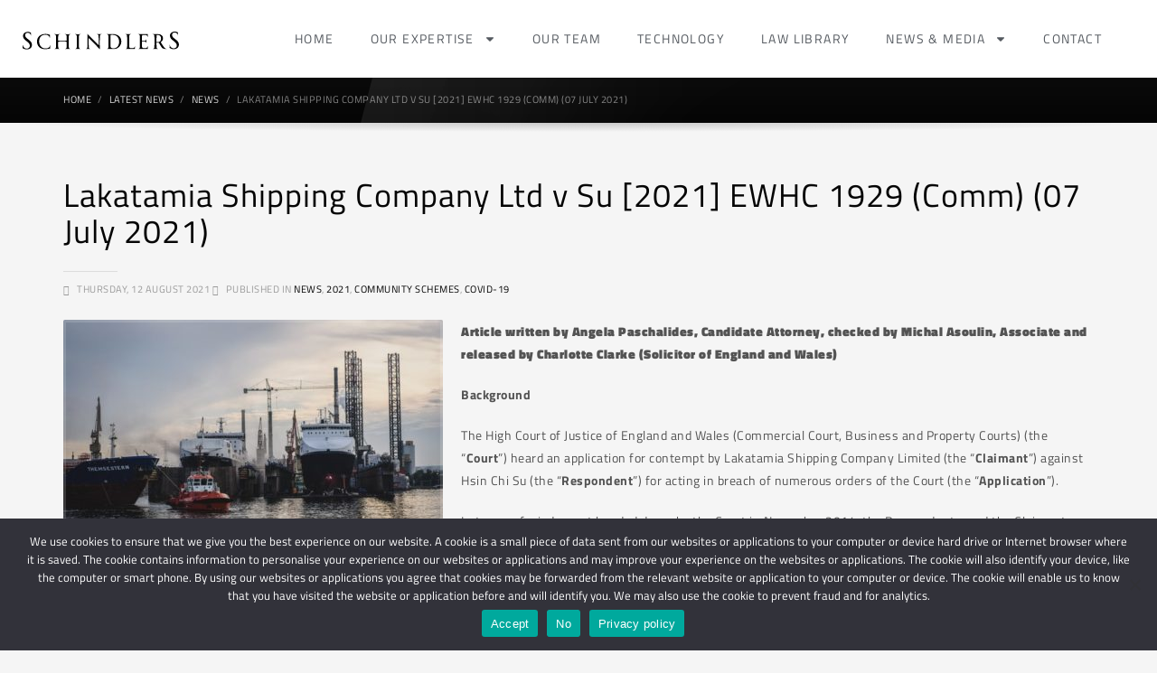

--- FILE ---
content_type: text/html; charset=UTF-8
request_url: https://www.schindlers.co.za/lakatamia-shipping-company-ltd-v-su-2021-ewhc-1929-comm-07-july-2021/
body_size: 26084
content:
<!DOCTYPE html>
<html lang="en-ZA" prefix="og: https://ogp.me/ns#">
<head>
	<meta charset="UTF-8">
	<meta name="viewport" content="width=device-width, initial-scale=1.0, viewport-fit=cover" />		
<!-- Search Engine Optimization by Rank Math - https://rankmath.com/ -->
<title>Schindlers Attorneys - Lakatamia Shipping Company Ltd v Su [2021] EWHC 1929 (Comm) (07 July 2021) - Schindlers Attorneys</title>
<meta name="description" content="The High Court of Justice of England and Wales (Commercial Court, Business and Property Courts) heard an application for contempt of court pursuant to twenty counts of contempt, all in pursuance of a continuous disobedience of the court."/>
<meta name="robots" content="follow, index, max-snippet:-1, max-video-preview:-1, max-image-preview:large"/>
<link rel="canonical" href="https://www.schindlers.co.za/lakatamia-shipping-company-ltd-v-su-2021-ewhc-1929-comm-07-july-2021/" />
<meta property="og:locale" content="en_US" />
<meta property="og:type" content="article" />
<meta property="og:title" content="Schindlers Attorneys - Lakatamia Shipping Company Ltd v Su [2021] EWHC 1929 (Comm) (07 July 2021) - Schindlers Attorneys" />
<meta property="og:description" content="The High Court of Justice of England and Wales (Commercial Court, Business and Property Courts) heard an application for contempt of court pursuant to twenty counts of contempt, all in pursuance of a continuous disobedience of the court." />
<meta property="og:url" content="https://www.schindlers.co.za/lakatamia-shipping-company-ltd-v-su-2021-ewhc-1929-comm-07-july-2021/" />
<meta property="og:site_name" content="Schindlers Attorneys" />
<meta property="article:section" content="News" />
<meta property="og:updated_time" content="2021-08-12T15:22:44+02:00" />
<meta property="og:image" content="https://www.schindlers.co.za/wp-content/uploads/2021/08/michal-mrozek-VeKLklKMDS8-unsplash.jpg" />
<meta property="og:image:secure_url" content="https://www.schindlers.co.za/wp-content/uploads/2021/08/michal-mrozek-VeKLklKMDS8-unsplash.jpg" />
<meta property="og:image:width" content="640" />
<meta property="og:image:height" content="427" />
<meta property="og:image:alt" content="Shipping Company" />
<meta property="og:image:type" content="image/jpeg" />
<meta property="article:published_time" content="2021-08-12T15:22:32+02:00" />
<meta property="article:modified_time" content="2021-08-12T15:22:44+02:00" />
<meta name="twitter:card" content="summary_large_image" />
<meta name="twitter:title" content="Schindlers Attorneys - Lakatamia Shipping Company Ltd v Su [2021] EWHC 1929 (Comm) (07 July 2021) - Schindlers Attorneys" />
<meta name="twitter:description" content="The High Court of Justice of England and Wales (Commercial Court, Business and Property Courts) heard an application for contempt of court pursuant to twenty counts of contempt, all in pursuance of a continuous disobedience of the court." />
<meta name="twitter:image" content="https://www.schindlers.co.za/wp-content/uploads/2021/08/michal-mrozek-VeKLklKMDS8-unsplash.jpg" />
<meta name="twitter:label1" content="Written by" />
<meta name="twitter:data1" content="Angela Paschalides" />
<meta name="twitter:label2" content="Time to read" />
<meta name="twitter:data2" content="3 minutes" />
<script type="application/ld+json" class="rank-math-schema">{"@context":"https://schema.org","@graph":[{"@type":["LegalService","Organization"],"@id":"https://www.schindlers.co.za/#organization","name":"Schindlers Attorneys","url":"https://www.schindlers.co.za","logo":{"@type":"ImageObject","@id":"https://www.schindlers.co.za/#logo","url":"https://www.schindlers.co.za/wp-content/uploads/2020/10/Schindlers-logo.png","contentUrl":"https://www.schindlers.co.za/wp-content/uploads/2020/10/Schindlers-logo.png","caption":"Schindlers Attorneys","inLanguage":"en-ZA","width":"1142","height":"606"},"openingHours":["Monday,Tuesday,Wednesday,Thursday,Friday,Saturday,Sunday 09:00-17:00"],"image":{"@id":"https://www.schindlers.co.za/#logo"}},{"@type":"WebSite","@id":"https://www.schindlers.co.za/#website","url":"https://www.schindlers.co.za","name":"Schindlers Attorneys","publisher":{"@id":"https://www.schindlers.co.za/#organization"},"inLanguage":"en-ZA"},{"@type":"ImageObject","@id":"https://www.schindlers.co.za/wp-content/uploads/2021/08/michal-mrozek-VeKLklKMDS8-unsplash.jpg","url":"https://www.schindlers.co.za/wp-content/uploads/2021/08/michal-mrozek-VeKLklKMDS8-unsplash.jpg","width":"640","height":"427","inLanguage":"en-ZA"},{"@type":"WebPage","@id":"https://www.schindlers.co.za/lakatamia-shipping-company-ltd-v-su-2021-ewhc-1929-comm-07-july-2021/#webpage","url":"https://www.schindlers.co.za/lakatamia-shipping-company-ltd-v-su-2021-ewhc-1929-comm-07-july-2021/","name":"Schindlers Attorneys - Lakatamia Shipping Company Ltd v Su [2021] EWHC 1929 (Comm) (07 July 2021) - Schindlers Attorneys","datePublished":"2021-08-12T15:22:32+02:00","dateModified":"2021-08-12T15:22:44+02:00","isPartOf":{"@id":"https://www.schindlers.co.za/#website"},"primaryImageOfPage":{"@id":"https://www.schindlers.co.za/wp-content/uploads/2021/08/michal-mrozek-VeKLklKMDS8-unsplash.jpg"},"inLanguage":"en-ZA"},{"@type":"Person","@id":"https://www.schindlers.co.za/author/angela-paschalides/","name":"Angela Paschalides","url":"https://www.schindlers.co.za/author/angela-paschalides/","image":{"@type":"ImageObject","@id":"https://secure.gravatar.com/avatar/5e0f9bc8e8358e5cf5a3372ad2c3b2b170afd9d722aea7ece6e44aaea33948a8?s=96&amp;d=identicon&amp;r=g","url":"https://secure.gravatar.com/avatar/5e0f9bc8e8358e5cf5a3372ad2c3b2b170afd9d722aea7ece6e44aaea33948a8?s=96&amp;d=identicon&amp;r=g","caption":"Angela Paschalides","inLanguage":"en-ZA"},"worksFor":{"@id":"https://www.schindlers.co.za/#organization"}},{"@type":"BlogPosting","headline":"Schindlers Attorneys - Lakatamia Shipping Company Ltd v Su [2021] EWHC 1929 (Comm) (07 July 2021) -","keywords":"Shipping Company,Lakatamia,English Law,Commercial Law,contempt","datePublished":"2021-08-12T15:22:32+02:00","dateModified":"2021-08-12T15:22:44+02:00","author":{"@id":"https://www.schindlers.co.za/author/angela-paschalides/","name":"Angela Paschalides"},"publisher":{"@id":"https://www.schindlers.co.za/#organization"},"description":"The High Court of Justice of England and Wales (Commercial Court, Business and Property Courts) heard an application for contempt of court pursuant to twenty counts of contempt, all in pursuance of a continuous disobedience of the court.","name":"Schindlers Attorneys - Lakatamia Shipping Company Ltd v Su [2021] EWHC 1929 (Comm) (07 July 2021) -","@id":"https://www.schindlers.co.za/lakatamia-shipping-company-ltd-v-su-2021-ewhc-1929-comm-07-july-2021/#richSnippet","isPartOf":{"@id":"https://www.schindlers.co.za/lakatamia-shipping-company-ltd-v-su-2021-ewhc-1929-comm-07-july-2021/#webpage"},"image":{"@id":"https://www.schindlers.co.za/wp-content/uploads/2021/08/michal-mrozek-VeKLklKMDS8-unsplash.jpg"},"inLanguage":"en-ZA","mainEntityOfPage":{"@id":"https://www.schindlers.co.za/lakatamia-shipping-company-ltd-v-su-2021-ewhc-1929-comm-07-july-2021/#webpage"}}]}</script>
<!-- /Rank Math WordPress SEO plugin -->

<link rel='dns-prefetch' href='//static.addtoany.com' />
<link rel='dns-prefetch' href='//www.googletagmanager.com' />
<link rel='dns-prefetch' href='//fonts.googleapis.com' />
<link rel="alternate" type="application/rss+xml" title="Schindlers Attorneys &raquo; Feed" href="https://www.schindlers.co.za/feed/" />
<link rel="alternate" title="oEmbed (JSON)" type="application/json+oembed" href="https://www.schindlers.co.za/wp-json/oembed/1.0/embed?url=https%3A%2F%2Fwww.schindlers.co.za%2Flakatamia-shipping-company-ltd-v-su-2021-ewhc-1929-comm-07-july-2021%2F" />
<link rel="alternate" title="oEmbed (XML)" type="text/xml+oembed" href="https://www.schindlers.co.za/wp-json/oembed/1.0/embed?url=https%3A%2F%2Fwww.schindlers.co.za%2Flakatamia-shipping-company-ltd-v-su-2021-ewhc-1929-comm-07-july-2021%2F&#038;format=xml" />
<style id='wp-img-auto-sizes-contain-inline-css' type='text/css'>
img:is([sizes=auto i],[sizes^="auto," i]){contain-intrinsic-size:3000px 1500px}
/*# sourceURL=wp-img-auto-sizes-contain-inline-css */
</style>
<link rel='stylesheet' id='validate-engine-css-css' href='https://www.schindlers.co.za/wp-content/plugins/wysija-newsletters/css/validationEngine.jquery.css?ver=2.22.1769446945' type='text/css' media='all' />
<link rel='stylesheet' id='easy-modal-site-css' href='https://www.schindlers.co.za/wp-content/plugins/easy-modal/assets/styles/easy-modal-site.css?ver=0.1.1769446945' type='text/css' media='all' />
<link rel='stylesheet' id='zn_all_g_fonts-css' href='//fonts.googleapis.com/css?family=Roboto%3Aregular%2C300%2C700%2C900&#038;ver=6.9.1769446945' type='text/css' media='all' />
<style id='wp-emoji-styles-inline-css' type='text/css'>

	img.wp-smiley, img.emoji {
		display: inline !important;
		border: none !important;
		box-shadow: none !important;
		height: 1em !important;
		width: 1em !important;
		margin: 0 0.07em !important;
		vertical-align: -0.1em !important;
		background: none !important;
		padding: 0 !important;
	}
/*# sourceURL=wp-emoji-styles-inline-css */
</style>
<link rel='stylesheet' id='wp-block-library-css' href='https://www.schindlers.co.za/wp-content/plugins/gutenberg/build/styles/block-library/style.min.css?ver=22.4.1.1769446945' type='text/css' media='all' />

<style id='classic-theme-styles-inline-css' type='text/css'>
.wp-block-button__link{background-color:#32373c;border-radius:9999px;box-shadow:none;color:#fff;font-size:1.125em;padding:calc(.667em + 2px) calc(1.333em + 2px);text-decoration:none}.wp-block-file__button{background:#32373c;color:#fff}.wp-block-accordion-heading{margin:0}.wp-block-accordion-heading__toggle{background-color:inherit!important;color:inherit!important}.wp-block-accordion-heading__toggle:not(:focus-visible){outline:none}.wp-block-accordion-heading__toggle:focus,.wp-block-accordion-heading__toggle:hover{background-color:inherit!important;border:none;box-shadow:none;color:inherit;padding:var(--wp--preset--spacing--20,1em) 0;text-decoration:none}.wp-block-accordion-heading__toggle:focus-visible{outline:auto;outline-offset:0}
/*# sourceURL=https://www.schindlers.co.za/wp-content/plugins/gutenberg/build/styles/block-library/classic.min.css */
</style>
<link rel='stylesheet' id='dashicons-css' href='https://www.schindlers.co.za/wp-includes/css/dashicons.min.css?ver=6.9.1769446945' type='text/css' media='all' />
<link rel='stylesheet' id='wp-components-css' href='https://www.schindlers.co.za/wp-content/plugins/gutenberg/build/styles/components/style.min.css?ver=22.4.1.1769446945' type='text/css' media='all' />
<link rel='stylesheet' id='wp-commands-css' href='https://www.schindlers.co.za/wp-content/plugins/gutenberg/build/styles/commands/style.min.css?ver=22.4.1.1769446945' type='text/css' media='all' />
<link rel='stylesheet' id='wp-preferences-css' href='https://www.schindlers.co.za/wp-content/plugins/gutenberg/build/styles/preferences/style.min.css?ver=22.4.1.1769446945' type='text/css' media='all' />
<link rel='stylesheet' id='wp-block-editor-css' href='https://www.schindlers.co.za/wp-content/plugins/gutenberg/build/styles/block-editor/style.min.css?ver=22.4.1.1769446945' type='text/css' media='all' />
<link rel='stylesheet' id='popup-maker-block-library-style-css' href='https://www.schindlers.co.za/wp-content/plugins/popup-maker/dist/packages/block-library-style.css?ver=dbea705cfafe089d65f1.1769446945' type='text/css' media='all' />
<link rel='stylesheet' id='advanced-floating-sliding-panel-css' href='https://www.schindlers.co.za/wp-content/plugins/advanced-floating-sliding-panel/public/css/advanced-floating-sliding-panel-public.css?ver=1.0.0.1769446945' type='text/css' media='all' />
<link rel='stylesheet' id='advanced-floating-sliding-panel-fontawesome-css' href='https://www.schindlers.co.za/wp-content/plugins/advanced-floating-sliding-panel/public/css/font-awesome.css?ver=1.0.0.1769446945' type='text/css' media='all' />
<link rel='stylesheet' id='contact-form-7-css' href='https://www.schindlers.co.za/wp-content/plugins/contact-form-7/includes/css/styles.css?ver=6.1.4.1769446945' type='text/css' media='all' />
<link rel='stylesheet' id='cookie-notice-front-css' href='https://www.schindlers.co.za/wp-content/plugins/cookie-notice/css/front.min.css?ver=2.5.11.1769446945' type='text/css' media='all' />
<link rel='stylesheet' id='font-awesome-css' href='https://www.schindlers.co.za/wp-content/plugins/elementor/assets/lib/font-awesome/css/font-awesome.min.css?ver=4.7.0.1769446945' type='text/css' media='all' />
<link rel='stylesheet' id='import-eventbrite-events-front-css' href='https://www.schindlers.co.za/wp-content/plugins/import-eventbrite-events/assets/css/import-eventbrite-events.css?ver=1.7.9.1769446945' type='text/css' media='all' />
<link rel='stylesheet' id='import-eventbrite-events-front-style2-css' href='https://www.schindlers.co.za/wp-content/plugins/import-eventbrite-events/assets/css/grid-style2.css?ver=1.7.9.1769446945' type='text/css' media='all' />
<link rel='stylesheet' id='custom-style-css' href='https://www.schindlers.co.za/wp-content/plugins/schindlers-attorney/assets/css/ai_style.css?ver=1.0.1769446945' type='text/css' media='all' />
<link rel='stylesheet' id='schindlers-attorney-css' href='https://www.schindlers.co.za/wp-content/plugins/schindlers-attorney/public/css/schindlers-attorney-public.css?ver=1.0.0.1769446945' type='text/css' media='all' />
<link rel='stylesheet' id='ce_responsive-css' href='https://www.schindlers.co.za/wp-content/plugins/simple-embed-code/css/video-container.min.css?ver=2.5.1.1769446945' type='text/css' media='all' />
<link rel='stylesheet' id='kallyas-styles-css' href='https://www.schindlers.co.za/wp-content/themes/kallyas/style.css?ver=4.17.5.1769446945' type='text/css' media='all' />
<link rel='stylesheet' id='th-bootstrap-styles-css' href='https://www.schindlers.co.za/wp-content/themes/kallyas/css/bootstrap.min.css?ver=4.17.5.1769446945' type='text/css' media='all' />
<link rel='stylesheet' id='th-theme-template-styles-css' href='https://www.schindlers.co.za/wp-content/themes/kallyas/css/template.min.css?ver=4.17.5.1769446945' type='text/css' media='all' />
<link rel='stylesheet' id='e-animation-rotate-css' href='https://www.schindlers.co.za/wp-content/plugins/elementor/assets/lib/animations/styles/e-animation-rotate.min.css?ver=3.32.4.1769446945' type='text/css' media='all' />
<link rel='stylesheet' id='e-animation-fadeIn-css' href='https://www.schindlers.co.za/wp-content/plugins/elementor/assets/lib/animations/styles/fadeIn.min.css?ver=3.32.4.1769446945' type='text/css' media='all' />
<link rel='stylesheet' id='elementor-frontend-css' href='https://www.schindlers.co.za/wp-content/plugins/elementor/assets/css/frontend.min.css?ver=3.32.4.1769446945' type='text/css' media='all' />
<link rel='stylesheet' id='widget-image-css' href='https://www.schindlers.co.za/wp-content/plugins/elementor/assets/css/widget-image.min.css?ver=3.32.4.1769446945' type='text/css' media='all' />
<link rel='stylesheet' id='widget-heading-css' href='https://www.schindlers.co.za/wp-content/plugins/elementor/assets/css/widget-heading.min.css?ver=3.32.4.1769446945' type='text/css' media='all' />
<link rel='stylesheet' id='widget-icon-list-css' href='https://www.schindlers.co.za/wp-content/plugins/elementor/assets/css/widget-icon-list.min.css?ver=3.32.4.1769446945' type='text/css' media='all' />
<link rel='stylesheet' id='widget-divider-css' href='https://www.schindlers.co.za/wp-content/plugins/elementor/assets/css/widget-divider.min.css?ver=3.32.4.1769446945' type='text/css' media='all' />
<link rel='stylesheet' id='e-animation-slideInRight-css' href='https://www.schindlers.co.za/wp-content/plugins/elementor/assets/lib/animations/styles/slideInRight.min.css?ver=3.32.4.1769446945' type='text/css' media='all' />
<link rel='stylesheet' id='e-popup-css' href='https://www.schindlers.co.za/wp-content/plugins/elementor-pro/assets/css/conditionals/popup.min.css?ver=3.32.3.1769446945' type='text/css' media='all' />
<link rel='stylesheet' id='widget-nav-menu-css' href='https://www.schindlers.co.za/wp-content/plugins/elementor-pro/assets/css/widget-nav-menu.min.css?ver=3.32.3.1769446945' type='text/css' media='all' />
<link rel='stylesheet' id='widget-social-icons-css' href='https://www.schindlers.co.za/wp-content/plugins/elementor/assets/css/widget-social-icons.min.css?ver=3.32.4.1769446945' type='text/css' media='all' />
<link rel='stylesheet' id='e-apple-webkit-css' href='https://www.schindlers.co.za/wp-content/plugins/elementor/assets/css/conditionals/apple-webkit.min.css?ver=3.32.4.1769446945' type='text/css' media='all' />
<link rel='stylesheet' id='elementor-post-13285-css' href='https://www.schindlers.co.za/wp-content/uploads/elementor/css/post-13285.css?ver=1769417735.1769446945' type='text/css' media='all' />
<link rel='stylesheet' id='lfb-style-css' href='https://www.schindlers.co.za/wp-content/plugins/lead-form-builder/elementor//css/lfb-styler.css?ver=6.9.1769446945' type='text/css' media='all' />
<link rel='stylesheet' id='font-awesome-5-all-css' href='https://www.schindlers.co.za/wp-content/plugins/elementor/assets/lib/font-awesome/css/all.min.css?ver=3.32.4.1769446945' type='text/css' media='all' />
<link rel='stylesheet' id='font-awesome-4-shim-css' href='https://www.schindlers.co.za/wp-content/plugins/elementor/assets/lib/font-awesome/css/v4-shims.min.css?ver=3.32.4.1769446945' type='text/css' media='all' />
<link rel='stylesheet' id='elementor-post-18205-css' href='https://www.schindlers.co.za/wp-content/uploads/elementor/css/post-18205.css?ver=1769417735.1769446945' type='text/css' media='all' />
<link rel='stylesheet' id='elementor-post-17317-css' href='https://www.schindlers.co.za/wp-content/uploads/elementor/css/post-17317.css?ver=1769417735.1769446945' type='text/css' media='all' />
<link rel='stylesheet' id='elementor-post-17967-css' href='https://www.schindlers.co.za/wp-content/uploads/elementor/css/post-17967.css?ver=1769417736.1769446945' type='text/css' media='all' />
<link rel='stylesheet' id='meks-author-widget-css' href='https://www.schindlers.co.za/wp-content/plugins/meks-smart-author-widget/css/style.css?ver=1.1.5.1769446945' type='text/css' media='all' />
<link rel='stylesheet' id='fancybox-css' href='https://www.schindlers.co.za/wp-content/plugins/easy-fancybox/fancybox/1.5.4/jquery.fancybox.min.css?ver=6.9.1769446945' type='text/css' media='screen' />
<link rel='stylesheet' id='zion-frontend-css' href='https://www.schindlers.co.za/wp-content/themes/kallyas/framework/zion-builder/assets/css/znb_frontend.css?ver=1.0.28.1769446945' type='text/css' media='all' />
<link rel='stylesheet' id='15513-layout.css-css' href='//www.schindlers.co.za/wp-content/uploads/zion-builder/cache/15513-layout.css?ver=7f4d4aaf432394989e750d8c60ae2240.1769446945' type='text/css' media='all' />
<link rel='stylesheet' id='popup-maker-site-css' href='//www.schindlers.co.za/wp-content/uploads/pum/pum-site-styles.css?generated=1755161717&#038;ver=1.21.5.1769446945' type='text/css' media='all' />
<link rel='stylesheet' id='lfb_f_css-css' href='https://www.schindlers.co.za/wp-content/plugins/lead-form-builder/css/f-style.css?ver=6.9.1769446945' type='text/css' media='all' />
<link rel='stylesheet' id='addtoany-css' href='https://www.schindlers.co.za/wp-content/plugins/add-to-any/addtoany.min.css?ver=1.16.1769446945' type='text/css' media='all' />
<link rel='stylesheet' id='th-theme-print-stylesheet-css' href='https://www.schindlers.co.za/wp-content/themes/kallyas/css/print.css?ver=4.17.5.1769446945' type='text/css' media='print' />
<link rel='stylesheet' id='th-theme-options-styles-css' href='//www.schindlers.co.za/wp-content/uploads/zn_dynamic.css?ver=1761213578.1769446945' type='text/css' media='all' />
<link rel='stylesheet' id='elementor-gf-local-titilliumweb-css' href='https://www.schindlers.co.za/wp-content/uploads/elementor/google-fonts/css/titilliumweb.css?ver=1755592711.1769446945' type='text/css' media='all' />
<link rel='stylesheet' id='wolf-icon-font-css' href='https://www.schindlers.co.za/wp-content/plugins/wolf-icons/assets/css/icon-font.min.css?ver=1.1.3.1769446945' type='text/css' media='all' />
<script type="text/javascript" src="https://www.schindlers.co.za/wp-includes/js/jquery/jquery.min.js?ver=3.7.1.1769446945" id="jquery-core-js"></script>
<script type="text/javascript" src="https://www.schindlers.co.za/wp-includes/js/jquery/jquery-migrate.min.js?ver=3.4.1.1769446945" id="jquery-migrate-js"></script>
<script type="text/javascript" id="addtoany-core-js-before">
/* <![CDATA[ */
window.a2a_config=window.a2a_config||{};a2a_config.callbacks=[];a2a_config.overlays=[];a2a_config.templates={};a2a_localize = {
	Share: "Share",
	Save: "Save",
	Subscribe: "Subscribe",
	Email: "Email",
	Bookmark: "Bookmark",
	ShowAll: "Show All",
	ShowLess: "Show less",
	FindServices: "Find service(s)",
	FindAnyServiceToAddTo: "Instantly find any service to add to",
	PoweredBy: "Powered by",
	ShareViaEmail: "Share via email",
	SubscribeViaEmail: "Subscribe via email",
	BookmarkInYourBrowser: "Bookmark in your browser",
	BookmarkInstructions: "Press Ctrl+D or \u2318+D to bookmark this page",
	AddToYourFavorites: "Add to your favourites",
	SendFromWebOrProgram: "Send from any email address or email program",
	EmailProgram: "Email program",
	More: "More&#8230;",
	ThanksForSharing: "Thanks for sharing!",
	ThanksForFollowing: "Thanks for following!"
};

a2a_config.icon_color="#181818";

//# sourceURL=addtoany-core-js-before
/* ]]> */
</script>
<script type="text/javascript" defer src="https://static.addtoany.com/menu/page.js?ver=1769446945" id="addtoany-core-js"></script>
<script type="text/javascript" defer src="https://www.schindlers.co.za/wp-content/plugins/add-to-any/addtoany.min.js?ver=1.1.1769446945" id="addtoany-jquery-js"></script>
<script type="text/javascript" src="https://www.schindlers.co.za/wp-content/plugins/schindlers-attorney/public/js/schindlers-attorney-public.js?ver=1.0.0.1769446945" id="schindlers-attorney-js"></script>
<script type="text/javascript" id="sfpp-fb-root-js-extra">
/* <![CDATA[ */
var sfpp_script_vars = {"language":"en_US","appId":"297186066963865"};
//# sourceURL=sfpp-fb-root-js-extra
/* ]]> */
</script>
<script type="text/javascript" async="async" src="https://www.schindlers.co.za/wp-content/plugins/simple-facebook-twitter-widget/js/simple-facebook-page-root.js?ver=1.7.0.1769446945" id="sfpp-fb-root-js"></script>
<script type="text/javascript" src="https://www.schindlers.co.za/wp-content/plugins/elementor/assets/lib/font-awesome/js/v4-shims.min.js?ver=3.32.4.1769446945" id="font-awesome-4-shim-js"></script>

<!-- Google tag (gtag.js) snippet added by Site Kit -->
<!-- Google Analytics snippet added by Site Kit -->
<script type="text/javascript" src="https://www.googletagmanager.com/gtag/js?id=G-B52GECBEYH&amp;ver=1769446945" id="google_gtagjs-js" async></script>
<script type="text/javascript" id="google_gtagjs-js-after">
/* <![CDATA[ */
window.dataLayer = window.dataLayer || [];function gtag(){dataLayer.push(arguments);}
gtag("set","linker",{"domains":["www.schindlers.co.za"]});
gtag("js", new Date());
gtag("set", "developer_id.dZTNiMT", true);
gtag("config", "G-B52GECBEYH");
//# sourceURL=google_gtagjs-js-after
/* ]]> */
</script>
<script type="text/javascript" src="https://www.schindlers.co.za/wp-content/plugins/google-analyticator/external-tracking.min.js?ver=6.5.7.1769446945" id="ga-external-tracking-js"></script>
<link rel="https://api.w.org/" href="https://www.schindlers.co.za/wp-json/" /><link rel="alternate" title="JSON" type="application/json" href="https://www.schindlers.co.za/wp-json/wp/v2/posts/15513" /><link rel="EditURI" type="application/rsd+xml" title="RSD" href="https://www.schindlers.co.za/xmlrpc.php?rsd" />
<meta name="generator" content="WordPress 6.9" />
<link rel='shortlink' href='https://www.schindlers.co.za/?p=15513' />
<meta name="generator" content="Site Kit by Google 1.170.0" />		<!-- HappyForms global container -->
		<script type="text/javascript">HappyForms = {};</script>
		<!-- End of HappyForms global container -->
				<meta name="theme-color"
			  content="#0a0000">
				<meta name="viewport" content="width=device-width, initial-scale=1, maximum-scale=1"/>
		
		<!--[if lte IE 8]>
		<script type="text/javascript">
			var $buoop = {
				vs: {i: 10, f: 25, o: 12.1, s: 7, n: 9}
			};

			$buoop.ol = window.onload;

			window.onload = function () {
				try {
					if ($buoop.ol) {
						$buoop.ol()
					}
				}
				catch (e) {
				}

				var e = document.createElement("script");
				e.setAttribute("type", "text/javascript");
				e.setAttribute("src", "https://browser-update.org/update.js");
				document.body.appendChild(e);
			};
		</script>
		<![endif]-->

		<!-- for IE6-8 support of HTML5 elements -->
		<!--[if lt IE 9]>
		<script src="//html5shim.googlecode.com/svn/trunk/html5.js"></script>
		<![endif]-->
		
	<!-- Fallback for animating in viewport -->
	<noscript>
		<style type="text/css" media="screen">
			.zn-animateInViewport {visibility: visible;}
		</style>
	</noscript>
	<meta name="generator" content="Elementor 3.32.4; features: e_font_icon_svg, additional_custom_breakpoints; settings: css_print_method-external, google_font-enabled, font_display-auto">
			<style>
				.e-con.e-parent:nth-of-type(n+4):not(.e-lazyloaded):not(.e-no-lazyload),
				.e-con.e-parent:nth-of-type(n+4):not(.e-lazyloaded):not(.e-no-lazyload) * {
					background-image: none !important;
				}
				@media screen and (max-height: 1024px) {
					.e-con.e-parent:nth-of-type(n+3):not(.e-lazyloaded):not(.e-no-lazyload),
					.e-con.e-parent:nth-of-type(n+3):not(.e-lazyloaded):not(.e-no-lazyload) * {
						background-image: none !important;
					}
				}
				@media screen and (max-height: 640px) {
					.e-con.e-parent:nth-of-type(n+2):not(.e-lazyloaded):not(.e-no-lazyload),
					.e-con.e-parent:nth-of-type(n+2):not(.e-lazyloaded):not(.e-no-lazyload) * {
						background-image: none !important;
					}
				}
			</style>
			<meta name="generator" content="Powered by Slider Revolution 6.6.15 - responsive, Mobile-Friendly Slider Plugin for WordPress with comfortable drag and drop interface." />
<link rel="icon" href="https://www.schindlers.co.za/wp-content/uploads/2018/04/cropped-favicon-schindlers-2-32x32.png" sizes="32x32" />
<link rel="icon" href="https://www.schindlers.co.za/wp-content/uploads/2018/04/cropped-favicon-schindlers-2-192x192.png" sizes="192x192" />
<link rel="apple-touch-icon" href="https://www.schindlers.co.za/wp-content/uploads/2018/04/cropped-favicon-schindlers-2-180x180.png" />
<meta name="msapplication-TileImage" content="https://www.schindlers.co.za/wp-content/uploads/2018/04/cropped-favicon-schindlers-2-270x270.png" />
<!-- Google Analytics Tracking by Google Analyticator 6.5.7 -->
<script type="text/javascript">
    var analyticsFileTypes = [];
    var analyticsSnippet = 'disabled';
    var analyticsEventTracking = 'enabled';
</script>
<script type="text/javascript">
	(function(i,s,o,g,r,a,m){i['GoogleAnalyticsObject']=r;i[r]=i[r]||function(){
	(i[r].q=i[r].q||[]).push(arguments)},i[r].l=1*new Date();a=s.createElement(o),
	m=s.getElementsByTagName(o)[0];a.async=1;a.src=g;m.parentNode.insertBefore(a,m)
	})(window,document,'script','//www.google-analytics.com/analytics.js','ga');
	ga('create', 'UA-XXXXXXXX-X', 'auto');
 
	ga('send', 'pageview');
</script>
<script>function setREVStartSize(e){
			//window.requestAnimationFrame(function() {
				window.RSIW = window.RSIW===undefined ? window.innerWidth : window.RSIW;
				window.RSIH = window.RSIH===undefined ? window.innerHeight : window.RSIH;
				try {
					var pw = document.getElementById(e.c).parentNode.offsetWidth,
						newh;
					pw = pw===0 || isNaN(pw) || (e.l=="fullwidth" || e.layout=="fullwidth") ? window.RSIW : pw;
					e.tabw = e.tabw===undefined ? 0 : parseInt(e.tabw);
					e.thumbw = e.thumbw===undefined ? 0 : parseInt(e.thumbw);
					e.tabh = e.tabh===undefined ? 0 : parseInt(e.tabh);
					e.thumbh = e.thumbh===undefined ? 0 : parseInt(e.thumbh);
					e.tabhide = e.tabhide===undefined ? 0 : parseInt(e.tabhide);
					e.thumbhide = e.thumbhide===undefined ? 0 : parseInt(e.thumbhide);
					e.mh = e.mh===undefined || e.mh=="" || e.mh==="auto" ? 0 : parseInt(e.mh,0);
					if(e.layout==="fullscreen" || e.l==="fullscreen")
						newh = Math.max(e.mh,window.RSIH);
					else{
						e.gw = Array.isArray(e.gw) ? e.gw : [e.gw];
						for (var i in e.rl) if (e.gw[i]===undefined || e.gw[i]===0) e.gw[i] = e.gw[i-1];
						e.gh = e.el===undefined || e.el==="" || (Array.isArray(e.el) && e.el.length==0)? e.gh : e.el;
						e.gh = Array.isArray(e.gh) ? e.gh : [e.gh];
						for (var i in e.rl) if (e.gh[i]===undefined || e.gh[i]===0) e.gh[i] = e.gh[i-1];
											
						var nl = new Array(e.rl.length),
							ix = 0,
							sl;
						e.tabw = e.tabhide>=pw ? 0 : e.tabw;
						e.thumbw = e.thumbhide>=pw ? 0 : e.thumbw;
						e.tabh = e.tabhide>=pw ? 0 : e.tabh;
						e.thumbh = e.thumbhide>=pw ? 0 : e.thumbh;
						for (var i in e.rl) nl[i] = e.rl[i]<window.RSIW ? 0 : e.rl[i];
						sl = nl[0];
						for (var i in nl) if (sl>nl[i] && nl[i]>0) { sl = nl[i]; ix=i;}
						var m = pw>(e.gw[ix]+e.tabw+e.thumbw) ? 1 : (pw-(e.tabw+e.thumbw)) / (e.gw[ix]);
						newh =  (e.gh[ix] * m) + (e.tabh + e.thumbh);
					}
					var el = document.getElementById(e.c);
					if (el!==null && el) el.style.height = newh+"px";
					el = document.getElementById(e.c+"_wrapper");
					if (el!==null && el) {
						el.style.height = newh+"px";
						el.style.display = "block";
					}
				} catch(e){
					console.log("Failure at Presize of Slider:" + e)
				}
			//});
		  };</script>
		<style type="text/css" id="wp-custom-css">
			/*
The code below hides the "by Admin" in each post and news list
*/
body, li {
    font-family: 'Titillium Web' !important;
	letter-spacing:0.5px;
	font-size: 14px;
}

h1, h3 {font-family:'Titillium Web' !important;
	letter-spacing:1px!important;
}

span {
    font-family: 'TITILLIUM WEB' !important;
}

p {
    font-size: 14px!important;
}

img.attachment-medium_large.size-medium_large.wp-image-16498 {
    display: none;
}

.znColumnElement-innerWrapper-eluid6ee57ea2.znColumnElement-innerWrapper.znColumnElement-innerWrapper--valign-top.znColumnElement-innerWrapper--halign-center {
    display: none;
}

.znColumnElement-innerWrapper-eluid03ddb966.znColumnElement-innerWrapper.znColumnElement-innerWrapper--valign-top.znColumnElement-innerWrapper--halign-center {
    display: none;
}

.zn_text_box.eluid7e245e98.zn_text_box-light.element-scheme--light {
margin-bottom: -100px;
}

.kl-blog-item-author, .kl-blog-post-details-author, .kl-blog-post-details-sep{
display: none !important;
}

.site-footer-bottom {
    padding-top: 1px;
    border-top: 1px solid #484848;
    color: #8b8c8d;
}

a#cn-accept-cookie, a#cn-refuse-cookie, a#cn-more-info {
    background-color: #FFFFFF!important;
    color: #000000!important;
}

section.elementor-section.elementor-top-section.elementor-element.elementor-element-4861f52.elementor-section-full_width.elementor-section-height-min-height.elementor-section-stretched.elementor-section-height-default.elementor-section-items-middle {
    display: none;
}

.team-detail-cus ul {
    list-style: none !important;
}

.team-detail-cus li::after {
    right: calc(-16px / 2) !important;
    position: relative !important;
}

.team-divider-cus .elementor-divider-separator {
    border-bottom: 1px solid;
    display: block;
}

.view-bio-btn, .virtual-consult-btn a {color:#000000!important;
	
	
}
.page-id-17831 .elementor-widget-image img{
    height:auto !important;
}
elementor-element-populated .elementor-widget-icon ,.elementor-icon-wrapper{
    background-color:#fff;
    padding:10px
}

.elementor-cta__content {
    padding: 20px 5px!important;
    width: 100%;
}

.request-form-cus .wpcf7-form-control.wpcf7-submit.has-spinner {
    border-radius: 7px !important;
    font-family: 'Titillium Web';
    letter-spacing: 1px;
}

.wpcf7-form-control.wpcf7-text.wpcf7-validates-as-required  {
    border-radius: 8px!important;
}

.request-form-cus .select2-container--default .select2-selection--multiple {
    border-radius: 8px!important;
    box-shadow: none;
    border: 1px solid #ffffff;
}

textarea.wpcf7-form-control.wpcf7-textarea {border-radius:8px!important;}		</style>
		<!-- Global site tag (gtag.js) - Google Analytics -->
<script async src="https://www.googletagmanager.com/gtag/js?id=UA-118964667-1"></script>
<script>
  window.dataLayer = window.dataLayer || [];
  function gtag(){dataLayer.push(arguments);}
  gtag('js', new Date());

  gtag('config', 'UA-118964667-1');
</script></head>
<body data-rsssl=1 class="wp-singular post-template-default single single-post postid-15513 single-format-standard wp-theme-kallyas cookies-not-set res1170 kl-skin--light elementor-default elementor-kit-13285">

		<header data-elementor-type="header" data-elementor-id="17317" class="elementor elementor-17317 elementor-location-header" data-elementor-post-type="elementor_library">
					<section class="elementor-section elementor-top-section elementor-element elementor-element-e5decfa elementor-section-stretched elementor-section-full_width elementor-section-height-default elementor-section-height-default" data-id="e5decfa" data-element_type="section" data-settings="{&quot;stretch_section&quot;:&quot;section-stretched&quot;,&quot;background_background&quot;:&quot;classic&quot;}">
						<div class="elementor-container elementor-column-gap-default">
					<div class="elementor-column elementor-col-100 elementor-top-column elementor-element elementor-element-4c683e5" data-id="4c683e5" data-element_type="column">
			<div class="elementor-widget-wrap elementor-element-populated">
						<section class="elementor-section elementor-inner-section elementor-element elementor-element-cee7783 elementor-section-boxed elementor-section-height-default elementor-section-height-default" data-id="cee7783" data-element_type="section">
						<div class="elementor-container elementor-column-gap-default">
					<div class="elementor-column elementor-col-50 elementor-inner-column elementor-element elementor-element-56fb8d1" data-id="56fb8d1" data-element_type="column">
			<div class="elementor-widget-wrap elementor-element-populated">
						<div class="elementor-element elementor-element-a336c41 elementor-widget elementor-widget-image" data-id="a336c41" data-element_type="widget" data-widget_type="image.default">
				<div class="elementor-widget-container">
																<a href="https://www.schindlers.co.za">
							<img src="https://www.schindlers.co.za/wp-content/uploads/2024/02/schindlers-logo-2024.svg" class="attachment-full size-full wp-image-17246" alt="" />								</a>
															</div>
				</div>
					</div>
		</div>
				<div class="elementor-column elementor-col-50 elementor-inner-column elementor-element elementor-element-ab044d5" data-id="ab044d5" data-element_type="column">
			<div class="elementor-widget-wrap elementor-element-populated">
						<div class="elementor-element elementor-element-124deaf elementor-nav-menu__align-center elementor-nav-menu--stretch elementor-nav-menu--dropdown-tablet elementor-nav-menu__text-align-aside elementor-nav-menu--toggle elementor-nav-menu--burger elementor-widget elementor-widget-nav-menu" data-id="124deaf" data-element_type="widget" data-settings="{&quot;full_width&quot;:&quot;stretch&quot;,&quot;layout&quot;:&quot;horizontal&quot;,&quot;submenu_icon&quot;:{&quot;value&quot;:&quot;&lt;svg aria-hidden=\&quot;true\&quot; class=\&quot;e-font-icon-svg e-fas-caret-down\&quot; viewBox=\&quot;0 0 320 512\&quot; xmlns=\&quot;http:\/\/www.w3.org\/2000\/svg\&quot;&gt;&lt;path d=\&quot;M31.3 192h257.3c17.8 0 26.7 21.5 14.1 34.1L174.1 354.8c-7.8 7.8-20.5 7.8-28.3 0L17.2 226.1C4.6 213.5 13.5 192 31.3 192z\&quot;&gt;&lt;\/path&gt;&lt;\/svg&gt;&quot;,&quot;library&quot;:&quot;fa-solid&quot;},&quot;toggle&quot;:&quot;burger&quot;}" data-widget_type="nav-menu.default">
				<div class="elementor-widget-container">
								<nav aria-label="Menu" class="elementor-nav-menu--main elementor-nav-menu__container elementor-nav-menu--layout-horizontal e--pointer-none">
				<ul id="menu-1-124deaf" class="elementor-nav-menu"><li class="menu-item menu-item-type-post_type menu-item-object-page menu-item-home menu-item-19640"><a href="https://www.schindlers.co.za/" class="elementor-item">Home</a></li>
<li class="menu-item menu-item-type-custom menu-item-object-custom menu-item-has-children menu-item-62"><a href="#" class="elementor-item elementor-item-anchor">Our Expertise</a>
<ul class="sub-menu elementor-nav-menu--dropdown">
	<li class="menu-item menu-item-type-post_type menu-item-object-page menu-item-8428"><a href="https://www.schindlers.co.za/block-chain-cryptocurrency-department/" class="elementor-sub-item">Block Chain / Cryptocurrency Department</a></li>
	<li class="menu-item menu-item-type-post_type menu-item-object-page menu-item-359"><a href="https://www.schindlers.co.za/commercial-law/" class="elementor-sub-item">Commercial Law</a></li>
	<li class="menu-item menu-item-type-post_type menu-item-object-page menu-item-13013"><a href="https://www.schindlers.co.za/construction-law/" class="elementor-sub-item">Construction Law</a></li>
	<li class="menu-item menu-item-type-post_type menu-item-object-page menu-item-19384"><a href="https://www.schindlers.co.za/conveyancing-2024/" class="elementor-sub-item">Conveyancing &#038; Notorial Practice</a></li>
	<li class="menu-item menu-item-type-post_type menu-item-object-page menu-item-50"><a href="https://www.schindlers.co.za/criminal-law/" class="elementor-sub-item">Criminal Law</a></li>
	<li class="menu-item menu-item-type-post_type menu-item-object-page menu-item-360"><a href="https://www.schindlers.co.za/dispute-resolution/" class="elementor-sub-item">Dispute Resolution</a></li>
	<li class="menu-item menu-item-type-post_type menu-item-object-page menu-item-13921"><a href="https://www.schindlers.co.za/environmental-law-department/" class="elementor-sub-item">Environmental Law</a></li>
	<li class="menu-item menu-item-type-post_type menu-item-object-page menu-item-52"><a href="https://www.schindlers.co.za/estates-trusts/" class="elementor-sub-item">Estates &#038; Trusts</a></li>
	<li class="menu-item menu-item-type-post_type menu-item-object-page menu-item-18975"><a href="https://www.schindlers.co.za/family-law-2/" class="elementor-sub-item">Family Law</a></li>
	<li class="menu-item menu-item-type-post_type menu-item-object-page menu-item-366"><a href="https://www.schindlers.co.za/insolvency-business-rescue-restructuring/" class="elementor-sub-item">Insolvency, Business Rescue &#038; Restructuring</a></li>
	<li class="menu-item menu-item-type-post_type menu-item-object-page menu-item-361"><a href="https://www.schindlers.co.za/intellectual-property-2/" class="elementor-sub-item">Intellectual Property</a></li>
	<li class="menu-item menu-item-type-post_type menu-item-object-page menu-item-54"><a href="https://www.schindlers.co.za/labour-law/" class="elementor-sub-item">Labour Law</a></li>
	<li class="menu-item menu-item-type-post_type menu-item-object-page menu-item-19004"><a href="https://www.schindlers.co.za/cannabis-law-2024/" class="elementor-sub-item">M&#038;R CANNABIS DEPARTMENT</a></li>
	<li class="menu-item menu-item-type-post_type menu-item-object-page menu-item-56"><a href="https://www.schindlers.co.za/municipal-law/" class="elementor-sub-item">Municipal Law</a></li>
	<li class="menu-item menu-item-type-post_type menu-item-object-page menu-item-362"><a href="https://www.schindlers.co.za/probono-social-responsibility/" class="elementor-sub-item">Pro Bono</a></li>
	<li class="menu-item menu-item-type-post_type menu-item-object-page menu-item-has-children menu-item-364"><a href="https://www.schindlers.co.za/property-law/" class="elementor-sub-item">Property Law</a>
	<ul class="sub-menu elementor-nav-menu--dropdown">
		<li class="menu-item menu-item-type-post_type menu-item-object-page menu-item-11632"><a href="https://www.schindlers.co.za/community-scheme/" class="elementor-sub-item">Community Scheme</a></li>
	</ul>
</li>
	<li class="menu-item menu-item-type-post_type menu-item-object-page menu-item-11998"><a href="https://www.schindlers.co.za/adjudicators/" class="elementor-sub-item">Schindlers Adjudicators</a></li>
	<li class="menu-item menu-item-type-post_type menu-item-object-page menu-item-11778"><a href="https://www.schindlers.co.za/schindlers-insurance/" class="elementor-sub-item">Schindlers Insurance</a></li>
	<li class="menu-item menu-item-type-post_type menu-item-object-page menu-item-367"><a href="https://www.schindlers.co.za/sport-and-entertainment/" class="elementor-sub-item">Sport and Entertainment</a></li>
	<li class="menu-item menu-item-type-post_type menu-item-object-page menu-item-363"><a href="https://www.schindlers.co.za/tax-law/" class="elementor-sub-item">Tax Law</a></li>
</ul>
</li>
<li class="menu-item menu-item-type-post_type menu-item-object-page menu-item-19641"><a href="https://www.schindlers.co.za/team-2024/" class="elementor-item">Our Team</a></li>
<li class="menu-item menu-item-type-post_type menu-item-object-page menu-item-20239"><a href="https://www.schindlers.co.za/schindlers-digital-assets/" class="elementor-item">Technology</a></li>
<li class="menu-item menu-item-type-custom menu-item-object-custom menu-item-17977"><a href="https://www.schindlers.co.za/law-library/" class="elementor-item">Law Library</a></li>
<li class="menu-item menu-item-type-custom menu-item-object-custom menu-item-has-children menu-item-12278"><a href="#" class="elementor-item elementor-item-anchor">News &#038; Media</a>
<ul class="sub-menu elementor-nav-menu--dropdown">
	<li class="menu-item menu-item-type-post_type menu-item-object-page current_page_parent menu-item-369"><a href="https://www.schindlers.co.za/news-events/" class="elementor-sub-item">News &#038; Events</a></li>
	<li class="menu-item menu-item-type-post_type menu-item-object-page menu-item-12277"><a href="https://www.schindlers.co.za/media/" class="elementor-sub-item">Media</a></li>
	<li class="menu-item menu-item-type-post_type menu-item-object-page menu-item-15917"><a href="https://www.schindlers.co.za/video-archive/" class="elementor-sub-item">Video Archive</a></li>
</ul>
</li>
<li class="menu-item menu-item-type-post_type menu-item-object-page menu-item-18936"><a href="https://www.schindlers.co.za/contact/" class="elementor-item">Contact</a></li>
</ul>			</nav>
					<div class="elementor-menu-toggle" role="button" tabindex="0" aria-label="Menu Toggle" aria-expanded="false">
			<svg aria-hidden="true" role="presentation" class="elementor-menu-toggle__icon--open e-font-icon-svg e-eicon-menu-bar" viewBox="0 0 1000 1000" xmlns="http://www.w3.org/2000/svg"><path d="M104 333H896C929 333 958 304 958 271S929 208 896 208H104C71 208 42 237 42 271S71 333 104 333ZM104 583H896C929 583 958 554 958 521S929 458 896 458H104C71 458 42 487 42 521S71 583 104 583ZM104 833H896C929 833 958 804 958 771S929 708 896 708H104C71 708 42 737 42 771S71 833 104 833Z"></path></svg><svg aria-hidden="true" role="presentation" class="elementor-menu-toggle__icon--close e-font-icon-svg e-eicon-close" viewBox="0 0 1000 1000" xmlns="http://www.w3.org/2000/svg"><path d="M742 167L500 408 258 167C246 154 233 150 217 150 196 150 179 158 167 167 154 179 150 196 150 212 150 229 154 242 171 254L408 500 167 742C138 771 138 800 167 829 196 858 225 858 254 829L496 587 738 829C750 842 767 846 783 846 800 846 817 842 829 829 842 817 846 804 846 783 846 767 842 750 829 737L588 500 833 258C863 229 863 200 833 171 804 137 775 137 742 167Z"></path></svg>		</div>
					<nav class="elementor-nav-menu--dropdown elementor-nav-menu__container" aria-hidden="true">
				<ul id="menu-2-124deaf" class="elementor-nav-menu"><li class="menu-item menu-item-type-post_type menu-item-object-page menu-item-home menu-item-19640"><a href="https://www.schindlers.co.za/" class="elementor-item" tabindex="-1">Home</a></li>
<li class="menu-item menu-item-type-custom menu-item-object-custom menu-item-has-children menu-item-62"><a href="#" class="elementor-item elementor-item-anchor" tabindex="-1">Our Expertise</a>
<ul class="sub-menu elementor-nav-menu--dropdown">
	<li class="menu-item menu-item-type-post_type menu-item-object-page menu-item-8428"><a href="https://www.schindlers.co.za/block-chain-cryptocurrency-department/" class="elementor-sub-item" tabindex="-1">Block Chain / Cryptocurrency Department</a></li>
	<li class="menu-item menu-item-type-post_type menu-item-object-page menu-item-359"><a href="https://www.schindlers.co.za/commercial-law/" class="elementor-sub-item" tabindex="-1">Commercial Law</a></li>
	<li class="menu-item menu-item-type-post_type menu-item-object-page menu-item-13013"><a href="https://www.schindlers.co.za/construction-law/" class="elementor-sub-item" tabindex="-1">Construction Law</a></li>
	<li class="menu-item menu-item-type-post_type menu-item-object-page menu-item-19384"><a href="https://www.schindlers.co.za/conveyancing-2024/" class="elementor-sub-item" tabindex="-1">Conveyancing &#038; Notorial Practice</a></li>
	<li class="menu-item menu-item-type-post_type menu-item-object-page menu-item-50"><a href="https://www.schindlers.co.za/criminal-law/" class="elementor-sub-item" tabindex="-1">Criminal Law</a></li>
	<li class="menu-item menu-item-type-post_type menu-item-object-page menu-item-360"><a href="https://www.schindlers.co.za/dispute-resolution/" class="elementor-sub-item" tabindex="-1">Dispute Resolution</a></li>
	<li class="menu-item menu-item-type-post_type menu-item-object-page menu-item-13921"><a href="https://www.schindlers.co.za/environmental-law-department/" class="elementor-sub-item" tabindex="-1">Environmental Law</a></li>
	<li class="menu-item menu-item-type-post_type menu-item-object-page menu-item-52"><a href="https://www.schindlers.co.za/estates-trusts/" class="elementor-sub-item" tabindex="-1">Estates &#038; Trusts</a></li>
	<li class="menu-item menu-item-type-post_type menu-item-object-page menu-item-18975"><a href="https://www.schindlers.co.za/family-law-2/" class="elementor-sub-item" tabindex="-1">Family Law</a></li>
	<li class="menu-item menu-item-type-post_type menu-item-object-page menu-item-366"><a href="https://www.schindlers.co.za/insolvency-business-rescue-restructuring/" class="elementor-sub-item" tabindex="-1">Insolvency, Business Rescue &#038; Restructuring</a></li>
	<li class="menu-item menu-item-type-post_type menu-item-object-page menu-item-361"><a href="https://www.schindlers.co.za/intellectual-property-2/" class="elementor-sub-item" tabindex="-1">Intellectual Property</a></li>
	<li class="menu-item menu-item-type-post_type menu-item-object-page menu-item-54"><a href="https://www.schindlers.co.za/labour-law/" class="elementor-sub-item" tabindex="-1">Labour Law</a></li>
	<li class="menu-item menu-item-type-post_type menu-item-object-page menu-item-19004"><a href="https://www.schindlers.co.za/cannabis-law-2024/" class="elementor-sub-item" tabindex="-1">M&#038;R CANNABIS DEPARTMENT</a></li>
	<li class="menu-item menu-item-type-post_type menu-item-object-page menu-item-56"><a href="https://www.schindlers.co.za/municipal-law/" class="elementor-sub-item" tabindex="-1">Municipal Law</a></li>
	<li class="menu-item menu-item-type-post_type menu-item-object-page menu-item-362"><a href="https://www.schindlers.co.za/probono-social-responsibility/" class="elementor-sub-item" tabindex="-1">Pro Bono</a></li>
	<li class="menu-item menu-item-type-post_type menu-item-object-page menu-item-has-children menu-item-364"><a href="https://www.schindlers.co.za/property-law/" class="elementor-sub-item" tabindex="-1">Property Law</a>
	<ul class="sub-menu elementor-nav-menu--dropdown">
		<li class="menu-item menu-item-type-post_type menu-item-object-page menu-item-11632"><a href="https://www.schindlers.co.za/community-scheme/" class="elementor-sub-item" tabindex="-1">Community Scheme</a></li>
	</ul>
</li>
	<li class="menu-item menu-item-type-post_type menu-item-object-page menu-item-11998"><a href="https://www.schindlers.co.za/adjudicators/" class="elementor-sub-item" tabindex="-1">Schindlers Adjudicators</a></li>
	<li class="menu-item menu-item-type-post_type menu-item-object-page menu-item-11778"><a href="https://www.schindlers.co.za/schindlers-insurance/" class="elementor-sub-item" tabindex="-1">Schindlers Insurance</a></li>
	<li class="menu-item menu-item-type-post_type menu-item-object-page menu-item-367"><a href="https://www.schindlers.co.za/sport-and-entertainment/" class="elementor-sub-item" tabindex="-1">Sport and Entertainment</a></li>
	<li class="menu-item menu-item-type-post_type menu-item-object-page menu-item-363"><a href="https://www.schindlers.co.za/tax-law/" class="elementor-sub-item" tabindex="-1">Tax Law</a></li>
</ul>
</li>
<li class="menu-item menu-item-type-post_type menu-item-object-page menu-item-19641"><a href="https://www.schindlers.co.za/team-2024/" class="elementor-item" tabindex="-1">Our Team</a></li>
<li class="menu-item menu-item-type-post_type menu-item-object-page menu-item-20239"><a href="https://www.schindlers.co.za/schindlers-digital-assets/" class="elementor-item" tabindex="-1">Technology</a></li>
<li class="menu-item menu-item-type-custom menu-item-object-custom menu-item-17977"><a href="https://www.schindlers.co.za/law-library/" class="elementor-item" tabindex="-1">Law Library</a></li>
<li class="menu-item menu-item-type-custom menu-item-object-custom menu-item-has-children menu-item-12278"><a href="#" class="elementor-item elementor-item-anchor" tabindex="-1">News &#038; Media</a>
<ul class="sub-menu elementor-nav-menu--dropdown">
	<li class="menu-item menu-item-type-post_type menu-item-object-page current_page_parent menu-item-369"><a href="https://www.schindlers.co.za/news-events/" class="elementor-sub-item" tabindex="-1">News &#038; Events</a></li>
	<li class="menu-item menu-item-type-post_type menu-item-object-page menu-item-12277"><a href="https://www.schindlers.co.za/media/" class="elementor-sub-item" tabindex="-1">Media</a></li>
	<li class="menu-item menu-item-type-post_type menu-item-object-page menu-item-15917"><a href="https://www.schindlers.co.za/video-archive/" class="elementor-sub-item" tabindex="-1">Video Archive</a></li>
</ul>
</li>
<li class="menu-item menu-item-type-post_type menu-item-object-page menu-item-18936"><a href="https://www.schindlers.co.za/contact/" class="elementor-item" tabindex="-1">Contact</a></li>
</ul>			</nav>
						</div>
				</div>
					</div>
		</div>
					</div>
		</section>
					</div>
		</div>
					</div>
		</section>
				</header>
		<div id="page_header" class="page-subheader maskcontainer--shadow_simple_down page-subheader--auto page-subheader--inherit-hp uh_zn_def_header_style  psubhead-stheader--relative sh-tcolor--light">

    <div class="bgback"></div>

    
    <div class="th-sparkles"></div>

    <!-- DEFAULT HEADER STYLE -->
    <div class="ph-content-wrap">
        <div class="ph-content-v-center">
            <div>
                <div class="container">
                    <div class="row">
                                                <div class="col-sm-12">
                            <ul vocab="http://schema.org/" typeof="BreadcrumbList" class="breadcrumbs fixclear bread-style--minimal"><li property="itemListElement" typeof="ListItem"><a property="item" typeof="WebPage" href="https://www.schindlers.co.za"><span property="name">Home</span></a><meta property="position" content="1"></li><li property="itemListElement" typeof="ListItem"><a property="item" typeof="WebPage" title="Latest News" href="https://www.schindlers.co.za/news-events/"><span property="name">Latest News</span></a><meta property="position" content="2"></li><li property="itemListElement" typeof="ListItem"><a property="item" typeof="WebPage" href="https://www.schindlers.co.za/category/news/"><span property="name">News</span></a><meta property="position" content="3"></li><li>Lakatamia Shipping Company Ltd v Su [2021] EWHC 1929 (Comm) (07 July 2021)</li></ul>                            <div class="clearfix"></div>
                        </div>
                        
                                            </div>
                    <!-- end row -->
                </div>
            </div>
        </div>
    </div>
    <div class="kl-mask kl-bottommask kl-mask--shadow_simple_down kl-mask--light"></div></div>

	<section id="content" class="site-content">
		<div class="container">
			<div class="row">

				<!--// Main Content: page content from WP_EDITOR along with the appropriate sidebar if one specified. -->
				<div class="col-md-12" role="main" itemprop="mainContentOfPage" >
					<div id="th-content-post">
						<div id="post-15513" class="kl-single-layout--classic post-15513 post type-post status-publish format-standard has-post-thumbnail hentry category-news category-1600 category-community-schemes category-covid-19">

    
    <div class="itemView clearfix eBlog kl-blog kl-blog-list-wrapper kl-blog--style-light ">

        <h1 class="page-title kl-blog-post-title entry-title" itemprop="headline" >Lakatamia Shipping Company Ltd v Su [2021] EWHC 1929 (Comm) (07 July 2021)</h1><div class="kl-blog-post" itemscope="itemscope" itemtype="https://schema.org/Blog" >

    <div class="itemHeader kl-blog-post-header">
    <div class="post_details kl-blog-post-details kl-font-alt">
        <span class="itemAuthor kl-blog-post-details-author vcard author"  itemprop="author" itemscope="itemscope" itemtype="https://schema.org/Person" >
	by	<span class="fn">
		<a class=" kl-blog-post-author-link" href="https://www.schindlers.co.za/author/angela-paschalides/">
			Angela Paschalides		</a>
	</span>
</span>
        <span class="infSep kl-blog-post-details-sep "> / </span>
        <span class="itemDateCreated kl-blog-post-date" itemprop="datePublished" >
	<span class="kl-blog-post-date-icon glyphicon glyphicon-calendar"></span>
	<span class="updated">
		Thursday, 12 August 2021	</span>
</span>
        <span class="infSep kl-blog-post-details-sep"> / </span>
        <span class="itemCategory kl-blog-post-category">
    <span class="kl-blog-post-category-icon glyphicon glyphicon-folder-close"></span>
    Published in </span>
<a href="https://www.schindlers.co.za/category/news/" rel="category tag">News</a>, <a href="https://www.schindlers.co.za/category/2021/" rel="category tag">2021</a>, <a href="https://www.schindlers.co.za/category/community-schemes/" rel="category tag">community Schemes</a>, <a href="https://www.schindlers.co.za/category/covid-19/" rel="category tag">COVID-19</a>    </div>
</div>
<!-- end itemheader -->
<div class="itemBody kl-blog-post-body kl-blog-cols-1" itemprop="text" >
    <!-- Blog Image -->
    <a data-lightbox="image" href="https://www.schindlers.co.za/wp-content/uploads/2021/08/michal-mrozek-VeKLklKMDS8-unsplash.jpg" class="hoverBorder pull-left kl-blog-post-img kl-blog-post--default-view" ><img src="https://www.schindlers.co.za/wp-content/uploads/2021/08/michal-mrozek-VeKLklKMDS8-unsplash-420x280_c.jpg" width="420" height="280" alt="" title="michal-mrozek-VeKLklKMDS8-unsplash"/></a>    <!-- Blog Content -->
    
<p class="wp-block-paragraph"><strong><strong>Article written by Angela Paschalides, Candidate Attorney, checked by Michal Asoulin, Associate and released by Charlotte Clarke (Solicitor of England and Wales)</strong></strong></p>



<p class="wp-block-paragraph"><strong>Background</strong></p>



<p class="wp-block-paragraph">The High Court of Justice of England and Wales (Commercial Court, Business and Property Courts) (the “<strong>Court</strong>”) heard an application for contempt by Lakatamia Shipping Company Limited (the “<strong>Claimant</strong>”) against Hsin Chi Su (the “<strong>Respondent</strong>”) for acting in breach of numerous orders of the Court (the “<strong>Application</strong>”).</p>



<p class="wp-block-paragraph">In terms of a judgment handed down by the Court in November 2014, the Respondent owed the Claimant $57,000,000.00 (fifty-seven million United States Dollars) (the “<strong>Judgment</strong>”), which at the date of the Application had increased to well over $70,000,000.00 (seventy million United States Dollars), of which nothing had been paid by the Respondent.</p>



<p class="wp-block-paragraph">At the date of the Application, the Respondent had committed and admitted to committing twenty counts of contempt, all in pursuance of a continuous disobedience of the Court. The various counts of contempt were summarised by the Court as follows:</p>



<p class="wp-block-paragraph">i. counts one to four involved continued non-disclosure of the Respondent’s interest in a Japanese property worth at least $460,000.00 (four hundred and sixty thousand United States Dollars);</p>



<p class="wp-block-paragraph">ii. counts five and six related to the Respondent’s failure to disclose certain documents revealing €27,000,000.00 (twenty-seven million Euros) worth of proceeds from the sale of properties in Monaco which were subject to a freezing order;</p>



<p class="wp-block-paragraph">iii. count 7 involved the failure to disclose further documents which had been the subject of an earlier contravened court order;</p>



<p class="wp-block-paragraph">iv. counts 8 and 9 related to the Respondent’s failure to provide access to emails and social media platforms;</p>



<p class="wp-block-paragraph">v. count 10 related to a failure to comply with a search order;<br>vi. counts 11 and 12 involved the Respondent’s failure to disclose its interest in a certain company;</p>



<p class="wp-block-paragraph">vii. counts 13 to 15 related to the dissipation of the Respondent’s interest in a vessel, which interest had a value of some $1,900,000.00 (one million nine hundred thousand United States Dollars);</p>



<p class="wp-block-paragraph">viii. counts 16 and 17 related to the Respondent’s failure to disclose its interest in a further vessel; and</p>



<p class="wp-block-paragraph">ix. counts 18 to 20 involved the dissipation of certain funds, collectively amounting to over $1,000,000.00 (one million United States Dollars).</p>



<p class="wp-block-paragraph"><strong>Court Held</strong></p>



<p class="wp-block-paragraph">The Court considered the following set of factors which were consequential upon the decisions taken in the cases of Crystal Mews Ltd v Metterick [2006] EWHC3087 and Asia Islamic Trade Finance Fund Ltd v Drum Risk Management Ltd [2015] EWHC3748:</p>



<p class="wp-block-paragraph">a. Whether the claimant has been prejudiced by virtue of the contempt and whether the prejudice is capable of remedy;<br>b. The extent to which the contemnor has acted under pressure;<br>c. Whether the breach of the order was deliberate or unintentional;<br>d. The degree of culpability;<br>e. Whether the contemnor has been placed in breach of the order by reason of the conduct of others;<br>f. Whether the contemnor appreciates the seriousness of the deliberate breach;<br>g. Whether the contemnor has cooperated; or<br>h. Whether there has been any acceptance of responsibility, any apology, any remorse or any reasonable excuse put forward.</p>



<p class="wp-block-paragraph">The Court found that the Claimant had been prejudiced by virtue of the contempt and that the prejudice was incapable of remedy. Further, that the Respondent had not acted under pressure and that the breach of the Judgment was deliberate and intentional. Additionally, the Court held that the degree of culpability was high and that the Respondent had not been placed in breach of the Judgment by reason of the conduct of others.</p>



<p class="wp-block-paragraph">Finally, the Court found that the Respondent did not appreciate the seriousness of the deliberate breach, did not cooperate and repeatedly gave meaningless apologies, which the Court constituted as being “<em>lip service</em>”.</p>



<p class="wp-block-paragraph">Accordingly, the Court found that the Respondent’s conduct merited more, however could only order the maximum sentence of 24 months imprisonment, which sentence was duly ordered.<br></p>



<p class="wp-block-paragraph"><strong>Value</strong></p>



<p class="wp-block-paragraph">This decision confirms the position in English law that an application for contempt may be granted where the court is satisfied that the contemnor has taken little to no steps to comply with the orders of the court.</p>
<div class="addtoany_share_save_container addtoany_content addtoany_content_bottom"><div class="addtoany_header">Share Article:</div><div class="a2a_kit a2a_kit_size_26 addtoany_list" data-a2a-url="https://www.schindlers.co.za/lakatamia-shipping-company-ltd-v-su-2021-ewhc-1929-comm-07-july-2021/" data-a2a-title="Lakatamia Shipping Company Ltd v Su [2021] EWHC 1929 (Comm) (07 July 2021)"><a class="a2a_button_facebook" href="https://www.addtoany.com/add_to/facebook?linkurl=https%3A%2F%2Fwww.schindlers.co.za%2Flakatamia-shipping-company-ltd-v-su-2021-ewhc-1929-comm-07-july-2021%2F&amp;linkname=Lakatamia%20Shipping%20Company%20Ltd%20v%20Su%20%5B2021%5D%20EWHC%201929%20%28Comm%29%20%2807%20July%202021%29" title="Facebook" rel="nofollow noopener" target="_blank"></a><a class="a2a_button_twitter" href="https://www.addtoany.com/add_to/twitter?linkurl=https%3A%2F%2Fwww.schindlers.co.za%2Flakatamia-shipping-company-ltd-v-su-2021-ewhc-1929-comm-07-july-2021%2F&amp;linkname=Lakatamia%20Shipping%20Company%20Ltd%20v%20Su%20%5B2021%5D%20EWHC%201929%20%28Comm%29%20%2807%20July%202021%29" title="Twitter" rel="nofollow noopener" target="_blank"></a><a class="a2a_button_email" href="https://www.addtoany.com/add_to/email?linkurl=https%3A%2F%2Fwww.schindlers.co.za%2Flakatamia-shipping-company-ltd-v-su-2021-ewhc-1929-comm-07-july-2021%2F&amp;linkname=Lakatamia%20Shipping%20Company%20Ltd%20v%20Su%20%5B2021%5D%20EWHC%201929%20%28Comm%29%20%2807%20July%202021%29" title="Email" rel="nofollow noopener" target="_blank"></a><a class="a2a_button_whatsapp" href="https://www.addtoany.com/add_to/whatsapp?linkurl=https%3A%2F%2Fwww.schindlers.co.za%2Flakatamia-shipping-company-ltd-v-su-2021-ewhc-1929-comm-07-july-2021%2F&amp;linkname=Lakatamia%20Shipping%20Company%20Ltd%20v%20Su%20%5B2021%5D%20EWHC%201929%20%28Comm%29%20%2807%20July%202021%29" title="WhatsApp" rel="nofollow noopener" target="_blank"></a><a class="a2a_button_linkedin" href="https://www.addtoany.com/add_to/linkedin?linkurl=https%3A%2F%2Fwww.schindlers.co.za%2Flakatamia-shipping-company-ltd-v-su-2021-ewhc-1929-comm-07-july-2021%2F&amp;linkname=Lakatamia%20Shipping%20Company%20Ltd%20v%20Su%20%5B2021%5D%20EWHC%201929%20%28Comm%29%20%2807%20July%202021%29" title="LinkedIn" rel="nofollow noopener" target="_blank"></a><a class="a2a_dd addtoany_share_save addtoany_share" href="https://www.addtoany.com/share"></a></div></div>
</div>
<!-- end item body -->
<div class="clearfix"></div>

</div><!-- /.kl-blog-post -->
    </div>
    <!-- End Item Layout -->
</div>
					</div><!--// #th-content-post -->
				</div>

							</div>
		</div>
	</section><!--// #content -->
		<footer data-elementor-type="footer" data-elementor-id="17967" class="elementor elementor-17967 elementor-location-footer" data-elementor-post-type="elementor_library">
					<section class="elementor-section elementor-top-section elementor-element elementor-element-1075a31 elementor-section-full_width elementor-section-height-default elementor-section-height-default" data-id="1075a31" data-element_type="section" data-settings="{&quot;background_background&quot;:&quot;classic&quot;}">
						<div class="elementor-container elementor-column-gap-no">
					<div class="elementor-column elementor-col-100 elementor-top-column elementor-element elementor-element-ca471b7" data-id="ca471b7" data-element_type="column">
			<div class="elementor-widget-wrap elementor-element-populated">
						<div class="elementor-element elementor-element-9497b5d elementor-shape-rounded elementor-grid-0 e-grid-align-center elementor-widget elementor-widget-social-icons" data-id="9497b5d" data-element_type="widget" data-widget_type="social-icons.default">
				<div class="elementor-widget-container">
							<div class="elementor-social-icons-wrapper elementor-grid" role="list">
							<span class="elementor-grid-item" role="listitem">
					<a class="elementor-icon elementor-social-icon elementor-social-icon-facebook elementor-repeater-item-e03caa5" href="https://www.facebook.com/SchindlersAttorneys/" target="_blank">
						<span class="elementor-screen-only">Facebook</span>
						<svg aria-hidden="true" class="e-font-icon-svg e-fab-facebook" viewBox="0 0 512 512" xmlns="http://www.w3.org/2000/svg"><path d="M504 256C504 119 393 8 256 8S8 119 8 256c0 123.78 90.69 226.38 209.25 245V327.69h-63V256h63v-54.64c0-62.15 37-96.48 93.67-96.48 27.14 0 55.52 4.84 55.52 4.84v61h-31.28c-30.8 0-40.41 19.12-40.41 38.73V256h68.78l-11 71.69h-57.78V501C413.31 482.38 504 379.78 504 256z"></path></svg>					</a>
				</span>
							<span class="elementor-grid-item" role="listitem">
					<a class="elementor-icon elementor-social-icon elementor-social-icon-x-twitter elementor-repeater-item-335ad53" href="https://twitter.com/SchindlersAtt" target="_blank">
						<span class="elementor-screen-only">X-twitter</span>
						<svg aria-hidden="true" class="e-font-icon-svg e-fab-x-twitter" viewBox="0 0 512 512" xmlns="http://www.w3.org/2000/svg"><path d="M389.2 48h70.6L305.6 224.2 487 464H345L233.7 318.6 106.5 464H35.8L200.7 275.5 26.8 48H172.4L272.9 180.9 389.2 48zM364.4 421.8h39.1L151.1 88h-42L364.4 421.8z"></path></svg>					</a>
				</span>
							<span class="elementor-grid-item" role="listitem">
					<a class="elementor-icon elementor-social-icon elementor-social-icon-linkedin elementor-repeater-item-b29ac85" href="https://www.linkedin.com/company/schindlers/" target="_blank">
						<span class="elementor-screen-only">Linkedin</span>
						<svg aria-hidden="true" class="e-font-icon-svg e-fab-linkedin" viewBox="0 0 448 512" xmlns="http://www.w3.org/2000/svg"><path d="M416 32H31.9C14.3 32 0 46.5 0 64.3v383.4C0 465.5 14.3 480 31.9 480H416c17.6 0 32-14.5 32-32.3V64.3c0-17.8-14.4-32.3-32-32.3zM135.4 416H69V202.2h66.5V416zm-33.2-243c-21.3 0-38.5-17.3-38.5-38.5S80.9 96 102.2 96c21.2 0 38.5 17.3 38.5 38.5 0 21.3-17.2 38.5-38.5 38.5zm282.1 243h-66.4V312c0-24.8-.5-56.7-34.5-56.7-34.6 0-39.9 27-39.9 54.9V416h-66.4V202.2h63.7v29.2h.9c8.9-16.8 30.6-34.5 62.9-34.5 67.2 0 79.7 44.3 79.7 101.9V416z"></path></svg>					</a>
				</span>
					</div>
						</div>
				</div>
				<div class="elementor-element elementor-element-d2534cc elementor-widget__width-auto elementor-widget elementor-widget-text-editor" data-id="d2534cc" data-element_type="widget" data-widget_type="text-editor.default">
				<div class="elementor-widget-container">
									© 2024 Schindlers Attorneys<span style="letter-spacing: 0.8px;font-size:14px;"> </span><span style="letter-spacing: 0.8px;"> | Use of this website is subject to our disclaimer | Powered by Schindlers Attorneys.</span>								</div>
				</div>
				<section class="elementor-section elementor-inner-section elementor-element elementor-element-53c15a8 elementor-section-boxed elementor-section-height-default elementor-section-height-default" data-id="53c15a8" data-element_type="section">
						<div class="elementor-container elementor-column-gap-default">
					<div class="elementor-column elementor-col-50 elementor-inner-column elementor-element elementor-element-adb4c2c" data-id="adb4c2c" data-element_type="column">
			<div class="elementor-widget-wrap elementor-element-populated">
						<div class="elementor-element elementor-element-78c577b elementor-widget-mobile__width-auto elementor-widget__width-auto elementor-widget elementor-widget-heading" data-id="78c577b" data-element_type="widget" data-widget_type="heading.default">
				<div class="elementor-widget-container">
					<span class="elementor-heading-title elementor-size-default"><a href="https://www.schindlers.co.za/privacy-terms-popia-compliance/">Privacy Terms</a></span>				</div>
				</div>
					</div>
		</div>
				<div class="elementor-column elementor-col-50 elementor-inner-column elementor-element elementor-element-fa54997" data-id="fa54997" data-element_type="column">
			<div class="elementor-widget-wrap elementor-element-populated">
						<div class="elementor-element elementor-element-1223cd2 elementor-widget-mobile__width-auto elementor-widget__width-auto elementor-widget elementor-widget-heading" data-id="1223cd2" data-element_type="widget" data-widget_type="heading.default">
				<div class="elementor-widget-container">
					<span class="elementor-heading-title elementor-size-default"><a href="https://www.schindlers.co.za/disclaimer/">Disclaimer</a></span>				</div>
				</div>
					</div>
		</div>
					</div>
		</section>
				<div class="elementor-element elementor-element-2c9a7cd elementor-widget-mobile__width-auto elementor-widget elementor-widget-heading" data-id="2c9a7cd" data-element_type="widget" data-widget_type="heading.default">
				<div class="elementor-widget-container">
					<span class="elementor-heading-title elementor-size-default"><a href="http://Privacy%20Terms">IMPORTANT: We are not affiliated with hbgschindlers attorneys</a></span>				</div>
				</div>
					</div>
		</div>
					</div>
		</section>
				</footer>
		

		<script>
			window.RS_MODULES = window.RS_MODULES || {};
			window.RS_MODULES.modules = window.RS_MODULES.modules || {};
			window.RS_MODULES.waiting = window.RS_MODULES.waiting || [];
			window.RS_MODULES.defered = true;
			window.RS_MODULES.moduleWaiting = window.RS_MODULES.moduleWaiting || {};
			window.RS_MODULES.type = 'compiled';
		</script>
		<script type="speculationrules">
{"prefetch":[{"source":"document","where":{"and":[{"href_matches":"/*"},{"not":{"href_matches":["/wp-*.php","/wp-admin/*","/wp-content/uploads/*","/wp-content/*","/wp-content/plugins/*","/wp-content/themes/kallyas/*","/*\\?(.+)"]}},{"not":{"selector_matches":"a[rel~=\"nofollow\"]"}},{"not":{"selector_matches":".no-prefetch, .no-prefetch a"}}]},"eagerness":"conservative"}]}
</script>
<script type="text/javascript">var jalwCurrentPost={month:"08",year:"2021"};</script><div id="aiModalLay" class="ai-modal">
			<div class="ai-modal-content">
					<div class="ai-modal-loader">
					<img src="https://www.schindlers.co.za/wp-content/plugins/schindlers-attorney/assets/img/loading.gif" width="70"/>
					</div>
					<span class="ai-close">&times;</span>
					<input type="hidden" id="ai-typing-img" value="https://www.schindlers.co.za/wp-content/plugins/schindlers-attorney/assets/img/typing.gif" />
					<input type="hidden" id="ai-agent-id"/>
					<input type="hidden" id="ai-agent-name"/>
					<input type="hidden" id="ai-thread-id"/>
					<div class="ai_messages_area" id="ai_messages_area">
							<span class="ai-beta"><img src="https://www.schindlers.co.za/wp-content/plugins/schindlers-attorney/assets/img/icon-beta.svg" width="70"/></span>
							<div class="intro-ai-box">
								<center>
								<div class="intro-image-outer">
									<img src="" id="intro-image"/>
								</div>
								</center>
								<h6>YOU`RE CONSULTING WITH:</h6>
								<h2 id="intro-name"></h2>
							</div>
							<div id="chat_thread">
							</div>
					</div>
				
					<div class="ai-input-box">
						<input type="text" placeholder="Type your message..." class="ai-input-field" id="message_input_box" />
						<button class="ai-send-button" id="askBtn"> <img src="https://www.schindlers.co.za/wp-content/plugins/schindlers-attorney/assets/img/send.png" width="25"/></button>
					</div>
					<div class="ai-footer">
					<p>While our virtual consult offers quick and expert advice, we understand the value of you receiving guidance you can rely on, and the value of human interaction, especially when it comes to your legal needs. If you are looking for guidance you can rely on, or more detailed guidance or wish to discuss your situation in depth, <a href="mailto:consultation@schindlers.co.za">schedule a meeting</a> with one of our experienced attorneys today. Let us provide you with the personalized support and reassurance only a human touch can offer.</p>
					</div>
			</div>
  </div><div 
	id="pum-12752" 
	role="dialog" 
	aria-modal="false"
	aria-labelledby="pum_popup_title_12752"
	class="pum pum-overlay pum-theme-871 pum-theme-default-theme popmake-overlay click_open" 
	data-popmake="{&quot;id&quot;:12752,&quot;slug&quot;:&quot;urgent-notice-2&quot;,&quot;theme_id&quot;:871,&quot;cookies&quot;:[],&quot;triggers&quot;:[{&quot;type&quot;:&quot;click_open&quot;,&quot;settings&quot;:{&quot;extra_selectors&quot;:&quot;&quot;,&quot;cookie_name&quot;:null}}],&quot;mobile_disabled&quot;:null,&quot;tablet_disabled&quot;:null,&quot;meta&quot;:{&quot;display&quot;:{&quot;stackable&quot;:false,&quot;overlay_disabled&quot;:false,&quot;scrollable_content&quot;:false,&quot;disable_reposition&quot;:false,&quot;size&quot;:&quot;medium&quot;,&quot;responsive_min_width&quot;:&quot;0%&quot;,&quot;responsive_min_width_unit&quot;:false,&quot;responsive_max_width&quot;:&quot;100%&quot;,&quot;responsive_max_width_unit&quot;:false,&quot;custom_width&quot;:&quot;640px&quot;,&quot;custom_width_unit&quot;:false,&quot;custom_height&quot;:&quot;380px&quot;,&quot;custom_height_unit&quot;:false,&quot;custom_height_auto&quot;:false,&quot;location&quot;:&quot;center top&quot;,&quot;position_from_trigger&quot;:false,&quot;position_top&quot;:&quot;100&quot;,&quot;position_left&quot;:&quot;0&quot;,&quot;position_bottom&quot;:&quot;0&quot;,&quot;position_right&quot;:&quot;0&quot;,&quot;position_fixed&quot;:false,&quot;animation_type&quot;:&quot;fade&quot;,&quot;animation_speed&quot;:&quot;350&quot;,&quot;animation_origin&quot;:&quot;center top&quot;,&quot;overlay_zindex&quot;:false,&quot;zindex&quot;:&quot;1999999999&quot;},&quot;close&quot;:{&quot;text&quot;:&quot;&quot;,&quot;button_delay&quot;:&quot;0&quot;,&quot;overlay_click&quot;:false,&quot;esc_press&quot;:false,&quot;f4_press&quot;:false},&quot;click_open&quot;:[]}}">

	<div id="popmake-12752" class="pum-container popmake theme-871 pum-responsive pum-responsive-medium responsive size-medium">

				
							<div id="pum_popup_title_12752" class="pum-title popmake-title">
				Urgent Notice			</div>
		
		
				<div class="pum-content popmake-content" tabindex="0">
			<p>Please be advised that our internal servers are down. We are working on resolving the issue and will notify you once we are back up and running again. Apologies for any inconvenience caused.</p>
		</div>

				
							<button type="button" class="pum-close popmake-close" aria-label="Close">
			CLOSE			</button>
		
	</div>

</div>
<div 
	id="pum-7419" 
	role="dialog" 
	aria-modal="false"
	aria-labelledby="pum_popup_title_7419"
	class="pum pum-overlay pum-theme-871 pum-theme-default-theme popmake-overlay click_open" 
	data-popmake="{&quot;id&quot;:7419,&quot;slug&quot;:&quot;bond-calculator&quot;,&quot;theme_id&quot;:871,&quot;cookies&quot;:[],&quot;triggers&quot;:[{&quot;type&quot;:&quot;click_open&quot;,&quot;settings&quot;:{&quot;extra_selectors&quot;:&quot;&quot;,&quot;cookie_name&quot;:null}}],&quot;mobile_disabled&quot;:null,&quot;tablet_disabled&quot;:null,&quot;meta&quot;:{&quot;display&quot;:{&quot;responsive_min_width&quot;:&quot;0%&quot;,&quot;responsive_max_width&quot;:&quot;100%&quot;,&quot;position_bottom&quot;:&quot;0&quot;,&quot;position_right&quot;:&quot;0&quot;,&quot;position_left&quot;:&quot;0&quot;,&quot;stackable&quot;:false,&quot;overlay_disabled&quot;:false,&quot;scrollable_content&quot;:false,&quot;disable_reposition&quot;:false,&quot;size&quot;:&quot;large&quot;,&quot;responsive_min_width_unit&quot;:false,&quot;responsive_max_width_unit&quot;:false,&quot;custom_width&quot;:&quot;640px&quot;,&quot;custom_width_unit&quot;:false,&quot;custom_height&quot;:&quot;380px&quot;,&quot;custom_height_unit&quot;:false,&quot;custom_height_auto&quot;:false,&quot;location&quot;:&quot;center top&quot;,&quot;position_from_trigger&quot;:false,&quot;position_top&quot;:&quot;100&quot;,&quot;position_fixed&quot;:false,&quot;animation_type&quot;:&quot;fade&quot;,&quot;animation_speed&quot;:&quot;350&quot;,&quot;animation_origin&quot;:&quot;center top&quot;,&quot;overlay_zindex&quot;:false,&quot;zindex&quot;:&quot;1999999999&quot;},&quot;close&quot;:{&quot;text&quot;:&quot;&quot;,&quot;button_delay&quot;:&quot;0&quot;,&quot;overlay_click&quot;:false,&quot;esc_press&quot;:false,&quot;f4_press&quot;:false},&quot;click_open&quot;:[]}}">

	<div id="popmake-7419" class="pum-container popmake theme-871 pum-responsive pum-responsive-large responsive size-large">

				
							<div id="pum_popup_title_7419" class="pum-title popmake-title">
				Bond Calculator			</div>
		
		
				<div class="pum-content popmake-content" tabindex="0">
					</div>

				
							<button type="button" class="pum-close popmake-close" aria-label="Close">
			CLOSE			</button>
		
	</div>

</div>
		<div data-elementor-type="popup" data-elementor-id="18205" class="elementor elementor-18205 elementor-location-popup" data-elementor-settings="{&quot;entrance_animation&quot;:&quot;slideInRight&quot;,&quot;exit_animation&quot;:&quot;slideInRight&quot;,&quot;entrance_animation_duration&quot;:{&quot;unit&quot;:&quot;px&quot;,&quot;size&quot;:1,&quot;sizes&quot;:[]},&quot;prevent_scroll&quot;:&quot;yes&quot;,&quot;avoid_multiple_popups&quot;:&quot;yes&quot;,&quot;a11y_navigation&quot;:&quot;yes&quot;,&quot;triggers&quot;:[],&quot;timing&quot;:[]}" data-elementor-post-type="elementor_library">
					<section class="elementor-section elementor-top-section elementor-element elementor-element-c317efd elementor-section-full_width elementor-section-height-min-height elementor-section-items-stretch elementor-section-height-default" data-id="c317efd" data-element_type="section" data-settings="{&quot;background_background&quot;:&quot;classic&quot;}">
						<div class="elementor-container elementor-column-gap-no">
					<div class="elementor-column elementor-col-50 elementor-top-column elementor-element elementor-element-a112d19" data-id="a112d19" data-element_type="column">
			<div class="elementor-widget-wrap elementor-element-populated">
						<div class="elementor-element elementor-element-d2d4016 elementor-widget__width-auto elementor-absolute elementor-view-default elementor-invisible elementor-widget elementor-widget-icon" data-id="d2d4016" data-element_type="widget" data-settings="{&quot;_animation&quot;:&quot;fadeIn&quot;,&quot;_animation_delay&quot;:&quot;800&quot;,&quot;_position&quot;:&quot;absolute&quot;}" data-widget_type="icon.default">
				<div class="elementor-widget-container">
							<div class="elementor-icon-wrapper">
			<a class="elementor-icon elementor-animation-rotate" href="#elementor-action%3Aaction%3Dpopup%3Aclose%26settings%3DeyJkb19ub3Rfc2hvd19hZ2FpbiI6IiJ9">
			<svg xmlns="http://www.w3.org/2000/svg" id="e20fb99f-bb92-4050-a234-a2f78a0eaa4d" data-name="Layer 1" width="20.0001" height="19.9961" viewBox="0 0 20.0001 19.9961"><g id="a36f5213-1d82-46df-a84d-aa166d8dadbc" data-name="Page-2"><g id="bace50b2-8a8c-4369-a0bb-1cf9496729fc" data-name="Custom-Preset-Copy-21"><g id="f5760ff7-d767-4621-aca2-258b8066d31b" data-name="cancel-copy-2"><g id="f521dd59-75f2-483e-92a3-ffb3d88f3fd1" data-name="Path"><path d="M1.3013,20.498a.8041.8041,0,0,1-.5537-1.3847L9.3618,10.498.74,1.8765A.8063.8063,0,0,1,1.3.5039a.7462.7462,0,0,1,.5747.2266L10.502,9.3579,19.124.7363a.8264.8264,0,0,1,1.1406.0005.8062.8062,0,0,1-.0019,1.1406l-8.62,8.6206L20.2637,19.12a.8057.8057,0,0,1-.5625,1.3721.8867.8867,0,0,1-.5733-.2285l-8.6259-8.625L1.88,20.26A.8342.8342,0,0,1,1.3013,20.498Zm.15-.6748-.0039.0039Z" transform="translate(-0.4999 -0.5019)"></path></g></g></g></g></svg>			</a>
		</div>
						</div>
				</div>
					</div>
		</div>
				<div class="elementor-column elementor-col-50 elementor-top-column elementor-element elementor-element-db69015" data-id="db69015" data-element_type="column" data-settings="{&quot;background_background&quot;:&quot;classic&quot;}">
			<div class="elementor-widget-wrap elementor-element-populated">
						<section class="elementor-section elementor-inner-section elementor-element elementor-element-5848b4a elementor-section-boxed elementor-section-height-default elementor-section-height-default" data-id="5848b4a" data-element_type="section" data-settings="{&quot;background_background&quot;:&quot;classic&quot;}">
						<div class="elementor-container elementor-column-gap-default">
					<div class="elementor-column elementor-col-100 elementor-inner-column elementor-element elementor-element-785c67f" data-id="785c67f" data-element_type="column">
			<div class="elementor-widget-wrap elementor-element-populated">
						<div class="elementor-element elementor-element-2fe37c1 elementor-widget elementor-widget-image" data-id="2fe37c1" data-element_type="widget" data-widget_type="image.default">
				<div class="elementor-widget-container">
															<img src="https://www.schindlers.co.za/wp-content/uploads/2024/03/MichelaFerreira.jpg" title="MichelaFerreira" alt="MichelaFerreira" loading="lazy" />															</div>
				</div>
				<div class="elementor-element elementor-element-487fbc3 elementor-widget elementor-widget-heading" data-id="487fbc3" data-element_type="widget" data-widget_type="heading.default">
				<div class="elementor-widget-container">
					<h2 class="elementor-heading-title elementor-size-default">Michela Ferreira</h2>				</div>
				</div>
				<div class="elementor-element elementor-element-18884b0 elementor-align-left team-detail-cus elementor-icon-list--layout-traditional elementor-list-item-link-full_width elementor-widget elementor-widget-icon-list" data-id="18884b0" data-element_type="widget" data-widget_type="icon-list.default">
				<div class="elementor-widget-container">
							<ul class="elementor-icon-list-items">
							<li class="elementor-icon-list-item">
										<span class="elementor-icon-list-text">mich@schindlersx.io</span>
									</li>
						</ul>
						</div>
				</div>
				<div class="elementor-element elementor-element-32e3376 team-divider-cus elementor-widget-divider--view-line elementor-widget elementor-widget-divider" data-id="32e3376" data-element_type="widget" data-widget_type="divider.default">
				<div class="elementor-widget-container">
							<div class="elementor-divider">
			<span class="elementor-divider-separator">
						</span>
		</div>
						</div>
				</div>
				<div class="elementor-element elementor-element-68d8e62 elementor-widget elementor-widget-text-editor" data-id="68d8e62" data-element_type="widget" data-widget_type="text-editor.default">
				<div class="elementor-widget-container">
									<p>Michela plays an integral role in bringing together technology initiatives. Whilst she possesses a strong knowledge of brand development, strategy implementation, consistency and standards, she is proficient in design, multimedia, frontend and backend UI and UX design, frontend design and the formulation of strategies to synthesize the physical and cyber.</p><p>She is passionate about modern culture and how technology transforms internal and external business systems to enhance efficiency and growth. </p><p>She is steadfast in her commitment to reshaping the technology landscape into an inclusive domain, ensuring equal access to the burgeoning global digital economy for all individuals. Her efforts focus on democratizing the financial sector, bridging the gap between technology and everyday users worldwide.</p>								</div>
				</div>
					</div>
		</div>
					</div>
		</section>
					</div>
		</div>
					</div>
		</section>
				</div>
			<script type="text/javascript">
	( function( $ ) {
		$( function() {
	        $( document ).on( 'elementor/popup/show', () => {
	            if ( $.fn.happyForm ) {
					$( '.happyforms-form' ).happyForm();
				}
	        } );
	    } );
	} )( jQuery );
	</script>
				<script>
				const lazyloadRunObserver = () => {
					const lazyloadBackgrounds = document.querySelectorAll( `.e-con.e-parent:not(.e-lazyloaded)` );
					const lazyloadBackgroundObserver = new IntersectionObserver( ( entries ) => {
						entries.forEach( ( entry ) => {
							if ( entry.isIntersecting ) {
								let lazyloadBackground = entry.target;
								if( lazyloadBackground ) {
									lazyloadBackground.classList.add( 'e-lazyloaded' );
								}
								lazyloadBackgroundObserver.unobserve( entry.target );
							}
						});
					}, { rootMargin: '200px 0px 200px 0px' } );
					lazyloadBackgrounds.forEach( ( lazyloadBackground ) => {
						lazyloadBackgroundObserver.observe( lazyloadBackground );
					} );
				};
				const events = [
					'DOMContentLoaded',
					'elementor/lazyload/observe',
				];
				events.forEach( ( event ) => {
					document.addEventListener( event, lazyloadRunObserver );
				} );
			</script>
			<script type="text/javascript" src="https://www.schindlers.co.za/wp-includes/js/jquery/ui/core.min.js?ver=1.13.3.1769446945" id="jquery-ui-core-js"></script>
<script type="text/javascript" src="https://www.schindlers.co.za/wp-content/plugins/easy-modal/assets/scripts/jquery.transit.min.js?ver=0.9.11.1769446945" id="jquery-transit-js"></script>
<script type="text/javascript" id="easy-modal-site-js-extra">
/* <![CDATA[ */
var emodal_themes = [];
emodal_themes = {"1":{"id":"1","theme_id":"1","overlay":{"background":{"color":"#ffffff","opacity":100}},"container":{"padding":18,"background":{"color":"#f9f9f9","opacity":100},"border":{"style":"none","color":"#000000","width":1,"radius":0},"boxshadow":{"inset":"no","horizontal":1,"vertical":1,"blur":3,"spread":0,"color":"#020202","opacity":23}},"close":{"text":"CLOSE","location":"topright","position":{"top":0,"left":0,"bottom":0,"right":0},"padding":8,"background":{"color":"#00b7cd","opacity":100},"font":{"color":"#ffffff","size":12,"family":"Times New Roman"},"border":{"style":"none","color":"#ffffff","width":1,"radius":0},"boxshadow":{"inset":"no","horizontal":0,"vertical":0,"blur":0,"spread":0,"color":"#020202","opacity":23},"textshadow":{"horizontal":0,"vertical":0,"blur":0,"color":"#000000","opacity":23}},"title":{"font":{"color":"#000000","size":32,"family":"Tahoma"},"text":{"align":"left"},"textshadow":{"horizontal":0,"vertical":0,"blur":0,"color":"#020202","opacity":23}},"content":{"font":{"color":"#8c8c8c","family":"Times New Roman"}}}};;
//# sourceURL=easy-modal-site-js-extra
/* ]]> */
</script>
<script type="text/javascript" src="https://www.schindlers.co.za/wp-content/plugins/easy-modal/assets/scripts/easy-modal-site.js?defer&amp;ver=2.1769446945&#039; defer=&#039;defer" id="easy-modal-site-js"></script>
<script type="text/javascript" src="https://www.schindlers.co.za/wp-content/plugins/advanced-floating-sliding-panel/public/js/jquery.slidingpanel.js?ver=1769446945" id="advanced-floating-sliding-panelsliding-panel-js"></script>
<script type="text/javascript" src="https://www.schindlers.co.za/wp-content/plugins/advanced-floating-sliding-panel/public/js/advanced-floating-sliding-panel-public.js?ver=1769446945" id="advanced-floating-sliding-panel-js"></script>
<script type="text/javascript" src="https://www.schindlers.co.za/wp-content/plugins/gutenberg/build/scripts/hooks/index.min.js?ver=7496969728ca0f95732d.1769446945" id="wp-hooks-js"></script>
<script type="text/javascript" src="https://www.schindlers.co.za/wp-content/plugins/gutenberg/build/scripts/i18n/index.min.js?ver=781d11515ad3d91786ec.1769446945" id="wp-i18n-js"></script>
<script type="text/javascript" id="wp-i18n-js-after">
/* <![CDATA[ */
wp.i18n.setLocaleData( { 'text direction\u0004ltr': [ 'ltr' ] } );
//# sourceURL=wp-i18n-js-after
/* ]]> */
</script>
<script type="text/javascript" src="https://www.schindlers.co.za/wp-content/plugins/contact-form-7/includes/swv/js/index.js?ver=6.1.4.1769446945" id="swv-js"></script>
<script type="text/javascript" id="contact-form-7-js-before">
/* <![CDATA[ */
var wpcf7 = {
    "api": {
        "root": "https:\/\/www.schindlers.co.za\/wp-json\/",
        "namespace": "contact-form-7\/v1"
    }
};
//# sourceURL=contact-form-7-js-before
/* ]]> */
</script>
<script type="text/javascript" src="https://www.schindlers.co.za/wp-content/plugins/contact-form-7/includes/js/index.js?ver=6.1.4.1769446945" id="contact-form-7-js"></script>
<script type="text/javascript" id="cookie-notice-front-js-before">
/* <![CDATA[ */
var cnArgs = {"ajaxUrl":"https:\/\/www.schindlers.co.za\/wp-admin\/admin-ajax.php","nonce":"f65ed167cb","hideEffect":"fade","position":"bottom","onScroll":false,"onScrollOffset":100,"onClick":false,"cookieName":"cookie_notice_accepted","cookieTime":2592000,"cookieTimeRejected":2592000,"globalCookie":false,"redirection":false,"cache":false,"revokeCookies":false,"revokeCookiesOpt":"automatic"};

//# sourceURL=cookie-notice-front-js-before
/* ]]> */
</script>
<script type="text/javascript" src="https://www.schindlers.co.za/wp-content/plugins/cookie-notice/js/front.min.js?ver=2.5.11.1769446945" id="cookie-notice-front-js"></script>
<script type="text/javascript" src="https://www.schindlers.co.za/wp-content/plugins/revslider/public/assets/js/rbtools.min.js?ver=6.6.15.1769446945" defer id="tp-tools-js"></script>
<script type="text/javascript" src="https://www.schindlers.co.za/wp-content/plugins/revslider/public/assets/js/rs6.min.js?ver=6.6.15.1769446945" defer id="revmin-js"></script>
<script type="text/javascript" id="custom-script-js-extra">
/* <![CDATA[ */
var my_ajax_object = {"ajax_url":"https://www.schindlers.co.za/wp-admin/admin-ajax.php"};
//# sourceURL=custom-script-js-extra
/* ]]> */
</script>
<script type="text/javascript" src="https://www.schindlers.co.za/wp-content/plugins/schindlers-attorney/assets/js/schindlers_ai.js?ver=1.0.1769446945" id="custom-script-js"></script>
<script type="text/javascript" src="https://www.schindlers.co.za/wp-content/themes/kallyas/js/plugins.min.js?ver=4.17.5.1769446945" id="kallyas_vendors-js"></script>
<script type="text/javascript" src="https://www.schindlers.co.za/wp-content/themes/kallyas/addons/scrollmagic/scrollmagic.js?ver=4.17.5.1769446945" id="scrollmagic-js"></script>
<script type="text/javascript" id="zn-script-js-extra">
/* <![CDATA[ */
var zn_do_login = {"ajaxurl":"/wp-admin/admin-ajax.php","add_to_cart_text":"Item Added to cart!"};
var ZnThemeAjax = {"ajaxurl":"/wp-admin/admin-ajax.php","zn_back_text":"Back","zn_color_theme":"light","res_menu_trigger":"992","top_offset_tolerance":"","logout_url":"https://www.schindlers.co.za/schind-login/?action=logout&redirect_to=https%3A%2F%2Fwww.schindlers.co.za&_wpnonce=868dbcf716"};
//# sourceURL=zn-script-js-extra
/* ]]> */
</script>
<script type="text/javascript" src="https://www.schindlers.co.za/wp-content/themes/kallyas/js/znscript.min.js?ver=4.17.5.1769446945" id="zn-script-js"></script>
<script type="text/javascript" src="https://www.schindlers.co.za/wp-content/plugins/elementor/assets/js/webpack.runtime.min.js?ver=3.32.4.1769446945" id="elementor-webpack-runtime-js"></script>
<script type="text/javascript" src="https://www.schindlers.co.za/wp-content/plugins/elementor/assets/js/frontend-modules.min.js?ver=3.32.4.1769446945" id="elementor-frontend-modules-js"></script>
<script type="text/javascript" id="elementor-frontend-js-before">
/* <![CDATA[ */
var elementorFrontendConfig = {"environmentMode":{"edit":false,"wpPreview":false,"isScriptDebug":false},"i18n":{"shareOnFacebook":"Share on Facebook","shareOnTwitter":"Share on Twitter","pinIt":"Pin it","download":"Download","downloadImage":"Download image","fullscreen":"Fullscreen","zoom":"Zoom","share":"Share","playVideo":"Play Video","previous":"Tap to select the previous period","next":"Next","close":"Close","a11yCarouselPrevSlideMessage":"Previous slide","a11yCarouselNextSlideMessage":"Next slide","a11yCarouselFirstSlideMessage":"This is the first slide","a11yCarouselLastSlideMessage":"This is the last slide","a11yCarouselPaginationBulletMessage":"Go to slide"},"is_rtl":false,"breakpoints":{"xs":0,"sm":480,"md":768,"lg":1025,"xl":1440,"xxl":1600},"responsive":{"breakpoints":{"mobile":{"label":"Mobile Portrait","value":767,"default_value":767,"direction":"max","is_enabled":true},"mobile_extra":{"label":"Mobile Landscape","value":880,"default_value":880,"direction":"max","is_enabled":false},"tablet":{"label":"Tablet Portrait","value":1024,"default_value":1024,"direction":"max","is_enabled":true},"tablet_extra":{"label":"Tablet Landscape","value":1200,"default_value":1200,"direction":"max","is_enabled":false},"laptop":{"label":"Laptop","value":1366,"default_value":1366,"direction":"max","is_enabled":false},"widescreen":{"label":"Widescreen","value":2400,"default_value":2400,"direction":"min","is_enabled":false}},
"hasCustomBreakpoints":false},"version":"3.32.4","is_static":false,"experimentalFeatures":{"e_font_icon_svg":true,"additional_custom_breakpoints":true,"theme_builder_v2":true,"landing-pages":true,"home_screen":true,"global_classes_should_enforce_capabilities":true,"e_variables":true,"cloud-library":true,"e_opt_in_v4_page":true,"import-export-customization":true,"e_pro_variables":true},"urls":{"assets":"https:\/\/www.schindlers.co.za\/wp-content\/plugins\/elementor\/assets\/","ajaxurl":"https:\/\/www.schindlers.co.za\/wp-admin\/admin-ajax.php","uploadUrl":"https:\/\/www.schindlers.co.za\/wp-content\/uploads"},"nonces":{"floatingButtonsClickTracking":"42a1448a16"},"swiperClass":"swiper","settings":{"page":[],"editorPreferences":[]},"kit":{"active_breakpoints":["viewport_mobile","viewport_tablet"],"global_image_lightbox":"yes","lightbox_enable_counter":"yes","lightbox_enable_fullscreen":"yes","lightbox_enable_zoom":"yes","lightbox_enable_share":"yes","lightbox_title_src":"title","lightbox_description_src":"description"},"post":{"id":15513,"title":"Schindlers%20Attorneys%20-%20Lakatamia%20Shipping%20Company%20Ltd%20v%20Su%20%5B2021%5D%20EWHC%201929%20%28Comm%29%20%2807%20July%202021%29%20-%20Schindlers%20Attorneys","excerpt":"","featuredImage":"https:\/\/www.schindlers.co.za\/wp-content\/uploads\/2021\/08\/michal-mrozek-VeKLklKMDS8-unsplash.jpg"}};
//# sourceURL=elementor-frontend-js-before
/* ]]> */
</script>
<script type="text/javascript" src="https://www.schindlers.co.za/wp-content/plugins/elementor/assets/js/frontend.min.js?ver=3.32.4.1769446945" id="elementor-frontend-js"></script>
<script type="text/javascript" src="https://www.schindlers.co.za/wp-content/plugins/elementor-pro/assets/lib/smartmenus/jquery.smartmenus.min.js?ver=1.2.1.1769446945" id="smartmenus-js"></script>
<script type="text/javascript" src="https://www.schindlers.co.za/wp-content/themes/kallyas/addons/slick/slick.min.js?ver=4.17.5.1769446945" id="slick-js"></script>
<script type="text/javascript" src="https://www.schindlers.co.za/wp-content/plugins/easy-fancybox/vendor/purify.min.js?ver=6.9.1769446945" id="fancybox-purify-js"></script>
<script type="text/javascript" id="jquery-fancybox-js-extra">
/* <![CDATA[ */
var efb_i18n = {"close":"Close","next":"Next","prev":"Previous","startSlideshow":"Start slideshow","toggleSize":"Toggle size"};
//# sourceURL=jquery-fancybox-js-extra
/* ]]> */
</script>
<script type="text/javascript" src="https://www.schindlers.co.za/wp-content/plugins/easy-fancybox/fancybox/1.5.4/jquery.fancybox.min.js?ver=6.9.1769446945" id="jquery-fancybox-js"></script>
<script type="text/javascript" id="jquery-fancybox-js-after">
/* <![CDATA[ */
var fb_timeout, fb_opts={'autoScale':true,'showCloseButton':true,'margin':20,'pixelRatio':'false','centerOnScroll':true,'enableEscapeButton':true,'overlayShow':true,'hideOnOverlayClick':true,'minViewportWidth':320,'minVpHeight':320,'disableCoreLightbox':'true','enableBlockControls':'true','fancybox_openBlockControls':'true' };
if(typeof easy_fancybox_handler==='undefined'){
var easy_fancybox_handler=function(){
jQuery([".nolightbox","a.wp-block-file__button","a.pin-it-button","a[href*='pinterest.com\/pin\/create']","a[href*='facebook.com\/share']","a[href*='twitter.com\/share']"].join(',')).addClass('nofancybox');
jQuery('a.fancybox-close').on('click',function(e){e.preventDefault();jQuery.fancybox.close()});
/* IMG */
						var unlinkedImageBlocks=jQuery(".wp-block-image > img:not(.nofancybox,figure.nofancybox>img)");
						unlinkedImageBlocks.wrap(function() {
							var href = jQuery( this ).attr( "src" );
							return "<a href='" + href + "'></a>";
						});
var fb_IMG_select=jQuery('a[href*=".jpg" i]:not(.nofancybox,li.nofancybox>a,figure.nofancybox>a),area[href*=".jpg" i]:not(.nofancybox),a[href*=".jpeg" i]:not(.nofancybox,li.nofancybox>a,figure.nofancybox>a),area[href*=".jpeg" i]:not(.nofancybox),a[href*=".png" i]:not(.nofancybox,li.nofancybox>a,figure.nofancybox>a),area[href*=".png" i]:not(.nofancybox)');
fb_IMG_select.addClass('fancybox image');
var fb_IMG_sections=jQuery('.gallery,.wp-block-gallery,.tiled-gallery,.wp-block-jetpack-tiled-gallery,.ngg-galleryoverview,.ngg-imagebrowser,.nextgen_pro_blog_gallery,.nextgen_pro_film,.nextgen_pro_horizontal_filmstrip,.ngg-pro-masonry-wrapper,.ngg-pro-mosaic-container,.nextgen_pro_sidescroll,.nextgen_pro_slideshow,.nextgen_pro_thumbnail_grid,.tiled-gallery');
fb_IMG_sections.each(function(){jQuery(this).find(fb_IMG_select).attr('rel','gallery-'+fb_IMG_sections.index(this));});
jQuery('a.fancybox,area.fancybox,.fancybox>a').each(function(){jQuery(this).fancybox(jQuery.extend(true,{},fb_opts,{'type':'image','transition':'elastic','transitionIn':'none','easingIn':'easeOutBack','transitionOut':'none','easingOut':'easeInBack','opacity':false,'hideOnContentClick':false,'titleShow':true,'titlePosition':'over','titleFromAlt':true,'showNavArrows':true,'enableKeyboardNav':true,'cyclic':false,'mouseWheel':'true'}))});
/* Inline */
jQuery('a.fancybox-inline,area.fancybox-inline,.fancybox-inline>a').each(function(){jQuery(this).fancybox(jQuery.extend(true,{},fb_opts,{'type':'inline','autoDimensions':true,'scrolling':'no','easingIn':'easeOutBack','easingOut':'easeInBack','opacity':false,'hideOnContentClick':false,'titleShow':false}))});
/* iFrame */
jQuery('a.fancybox-iframe,area.fancybox-iframe,.fancybox-iframe>a').each(function(){jQuery(this).fancybox(jQuery.extend(true,{},fb_opts,{'type':'iframe','width':'70%','height':'90%','titleShow':false,'titlePosition':'float','titleFromAlt':true,'allowfullscreen':false}))});
};};
jQuery(easy_fancybox_handler);jQuery(document).on('post-load',easy_fancybox_handler);

//# sourceURL=jquery-fancybox-js-after
/* ]]> */
</script>
<script type="text/javascript" src="https://www.schindlers.co.za/wp-content/plugins/easy-fancybox/vendor/jquery.mousewheel.min.js?ver=3.1.13.1769446945" id="jquery-mousewheel-js"></script>
<script type="text/javascript" id="zion-frontend-js-js-extra">
/* <![CDATA[ */
var ZionBuilderFrontend = {"allow_video_on_mobile":""};
//# sourceURL=zion-frontend-js-js-extra
/* ]]> */
</script>
<script type="text/javascript" src="https://www.schindlers.co.za/wp-content/themes/kallyas/framework/zion-builder/dist/znpb_frontend.bundle.js?ver=1.0.28.1769446945" id="zion-frontend-js-js"></script>
<script type="text/javascript" id="popup-maker-site-js-extra">
/* <![CDATA[ */
var pum_vars = {"version":"1.21.5","pm_dir_url":"https://www.schindlers.co.za/wp-content/plugins/popup-maker/","ajaxurl":"https://www.schindlers.co.za/wp-admin/admin-ajax.php","restapi":"https://www.schindlers.co.za/wp-json/pum/v1","rest_nonce":null,"default_theme":"871","debug_mode":"","disable_tracking":"","home_url":"/","message_position":"top","core_sub_forms_enabled":"1","popups":[],"cookie_domain":"","analytics_enabled":"1","analytics_route":"analytics","analytics_api":"https://www.schindlers.co.za/wp-json/pum/v1"};
var pum_sub_vars = {"ajaxurl":"https://www.schindlers.co.za/wp-admin/admin-ajax.php","message_position":"top"};
var pum_popups = {"pum-12752":{"triggers":[],"cookies":[],"disable_on_mobile":false,"disable_on_tablet":false,"atc_promotion":null,"explain":null,"type_section":null,"theme_id":"871","size":"medium","responsive_min_width":"0%","responsive_max_width":"100%","custom_width":"640px","custom_height_auto":false,"custom_height":"380px","scrollable_content":false,"animation_type":"fade","animation_speed":"350","animation_origin":"center top","open_sound":"none","custom_sound":"","location":"center top","position_top":"100","position_bottom":"0","position_left":"0","position_right":"0","position_from_trigger":false,"position_fixed":false,"overlay_disabled":false,"stackable":false,"disable_reposition":false,"zindex":"1999999999","close_button_delay":"0","fi_promotion":null,"close_on_form_submission":false,"close_on_form_submission_delay":"0","close_on_overlay_click":false,"close_on_esc_press":false,"close_on_f4_press":false,"disable_form_reopen":false,"disable_accessibility":false,"theme_slug":"default-theme","id":12752,"slug":"urgent-notice-2"},"pum-7419":{"triggers":[],"cookies":[],"disable_on_mobile":false,"disable_on_tablet":false,"atc_promotion":null,"explain":null,"type_section":null,"theme_id":"871","size":"large","responsive_min_width":"0%","responsive_max_width":"100%","custom_width":"640px","custom_height_auto":false,"custom_height":"380px","scrollable_content":false,"animation_type":"fade","animation_speed":"350","animation_origin":"center top","open_sound":"none","custom_sound":"","location":"center top","position_top":"100","position_bottom":"0","position_left":"0","position_right":"0","position_from_trigger":false,"position_fixed":false,"overlay_disabled":false,"stackable":false,"disable_reposition":false,"zindex":"1999999999","close_button_delay":"0","fi_promotion":null,"close_on_form_submission":false,"close_on_form_submission_delay":"0","close_on_overlay_click":false,"close_on_esc_press":false,"close_on_f4_press":false,"disable_form_reopen":false,"disable_accessibility":false,"theme_slug":"default-theme","id":7419,"slug":"bond-calculator"}};
//# sourceURL=popup-maker-site-js-extra
/* ]]> */
</script>
<script type="text/javascript" src="//www.schindlers.co.za/wp-content/uploads/pum/pum-site-scripts.js?defer&amp;generated=1755161717&amp;ver=1.21.5.1769446945&#039; defer=&#039;defer" id="popup-maker-site-js"></script>
<script type="text/javascript" src="https://www.schindlers.co.za/wp-includes/js/jquery/ui/datepicker.min.js?ver=1.13.3.1769446945" id="jquery-ui-datepicker-js"></script>
<script type="text/javascript" id="jquery-ui-datepicker-js-after">
/* <![CDATA[ */
jQuery(function(jQuery){jQuery.datepicker.setDefaults({"closeText":"Close","currentText":"Today","monthNames":["January","February","March","April","May","June","July","August","September","October","November","December"],"monthNamesShort":["Jan","Feb","Mar","Apr","May","Jun","Jul","Aug","Sep","Oct","Nov","Dec"],"nextText":"Next","prevText":"Previous","dayNames":["Sunday","Monday","Tuesday","Wednesday","Thursday","Friday","Saturday"],"dayNamesShort":["Sun","Mon","Tue","Wed","Thu","Fri","Sat"],"dayNamesMin":["S","M","T","W","T","F","S"],"dateFormat":"MM d, yy","firstDay":1,"isRTL":false});});
//# sourceURL=jquery-ui-datepicker-js-after
/* ]]> */
</script>
<script type="text/javascript" id="lfb_f_js-js-extra">
/* <![CDATA[ */
var frontendajax = {"ajaxurl":"https://www.schindlers.co.za/wp-admin/admin-ajax.php","_wpnonce":"593bd08c83"};
//# sourceURL=lfb_f_js-js-extra
/* ]]> */
</script>
<script type="text/javascript" src="https://www.schindlers.co.za/wp-content/plugins/lead-form-builder/js/f-script.js?ver=2.0.1.1769446945" id="lfb_f_js-js"></script>
<script type="text/javascript" src="https://www.schindlers.co.za/wp-content/plugins/elementor-pro/assets/js/webpack-pro.runtime.min.js?ver=3.32.3.1769446945" id="elementor-pro-webpack-runtime-js"></script>
<script type="text/javascript" id="elementor-pro-frontend-js-before">
/* <![CDATA[ */
var ElementorProFrontendConfig = {"ajaxurl":"https:\/\/www.schindlers.co.za\/wp-admin\/admin-ajax.php","nonce":"f0a981f288","urls":{"assets":"https:\/\/www.schindlers.co.za\/wp-content\/plugins\/elementor-pro\/assets\/","rest":"https:\/\/www.schindlers.co.za\/wp-json\/"},"settings":{"lazy_load_background_images":true},"popup":{"hasPopUps":true},"shareButtonsNetworks":{"facebook":{"title":"Facebook","has_counter":true},"twitter":{"title":"Twitter"},"linkedin":{"title":"LinkedIn","has_counter":true},"pinterest":{"title":"Pinterest","has_counter":true},"reddit":{"title":"Reddit","has_counter":true},"vk":{"title":"VK","has_counter":true},"odnoklassniki":{"title":"OK","has_counter":true},"tumblr":{"title":"Tumblr"},"digg":{"title":"Digg"},"skype":{"title":"Skype"},"stumbleupon":{"title":"StumbleUpon","has_counter":true},"mix":{"title":"Mix"},"telegram":{"title":"Telegram"},"pocket":{"title":"Pocket","has_counter":true},"xing":{"title":"XING","has_counter":true},"whatsapp":{"title":"WhatsApp"},"email":{"title":"Email"},"print":{"title":"Print"},"x-twitter":{"title":"X"},"threads":{"title":"Threads"}},
"facebook_sdk":{"lang":"en_ZA","app_id":""},"lottie":{"defaultAnimationUrl":"https:\/\/www.schindlers.co.za\/wp-content\/plugins\/elementor-pro\/modules\/lottie\/assets\/animations\/default.json"}};
//# sourceURL=elementor-pro-frontend-js-before
/* ]]> */
</script>
<script type="text/javascript" src="https://www.schindlers.co.za/wp-content/plugins/elementor-pro/assets/js/frontend.min.js?ver=3.32.3.1769446945" id="elementor-pro-frontend-js"></script>
<script type="text/javascript" src="https://www.schindlers.co.za/wp-content/plugins/elementor-pro/assets/js/elements-handlers.min.js?ver=3.32.3.1769446945" id="pro-elements-handlers-js"></script>
<script id="wp-emoji-settings" type="application/json">
{"baseUrl":"https://s.w.org/images/core/emoji/17.0.2/72x72/","ext":".png","svgUrl":"https://s.w.org/images/core/emoji/17.0.2/svg/","svgExt":".svg","source":{"concatemoji":"https://www.schindlers.co.za/wp-includes/js/wp-emoji-release.min.js?ver=6.9.1769446945"}}
</script>
<script type="module">
/* <![CDATA[ */
/*! This file is auto-generated */
const a=JSON.parse(document.getElementById("wp-emoji-settings").textContent),o=(window._wpemojiSettings=a,"wpEmojiSettingsSupports"),s=["flag","emoji"];function i(e){try{var t={supportTests:e,timestamp:(new Date).valueOf()};sessionStorage.setItem(o,JSON.stringify(t))}catch(e){}}function c(e,t,n){e.clearRect(0,0,e.canvas.width,e.canvas.height),e.fillText(t,0,0);t=new Uint32Array(e.getImageData(0,0,e.canvas.width,e.canvas.height).data);e.clearRect(0,0,e.canvas.width,e.canvas.height),e.fillText(n,0,0);const a=new Uint32Array(e.getImageData(0,0,e.canvas.width,e.canvas.height).data);return t.every((e,t)=>e===a[t])}function p(e,t){e.clearRect(0,0,e.canvas.width,e.canvas.height),e.fillText(t,0,0);var n=e.getImageData(16,16,1,1);for(let e=0;e<n.data.length;e++)if(0!==n.data[e])return!1;return!0}function u(e,t,n,a){switch(t){case"flag":return n(e,"\ud83c\udff3\ufe0f\u200d\u26a7\ufe0f","\ud83c\udff3\ufe0f\u200b\u26a7\ufe0f")?!1:!n(e,"\ud83c\udde8\ud83c\uddf6","\ud83c\udde8\u200b\ud83c\uddf6")&&!n(e,"\ud83c\udff4\udb40\udc67\udb40\udc62\udb40\udc65\udb40\udc6e\udb40\udc67\udb40\udc7f","\ud83c\udff4\u200b\udb40\udc67\u200b\udb40\udc62\u200b\udb40\udc65\u200b\udb40\udc6e\u200b\udb40\udc67\u200b\udb40\udc7f");case"emoji":return!a(e,"\ud83e\u1fac8")}return!1}function f(e,t,n,a){let r;const o=(r="undefined"!=typeof WorkerGlobalScope&&self instanceof WorkerGlobalScope?new OffscreenCanvas(300,150):document.createElement("canvas")).getContext("2d",{willReadFrequently:!0}),s=(o.textBaseline="top",o.font="600 32px Arial",{});return e.forEach(e=>{s[e]=t(o,e,n,a)}),s}function r(e){var t=document.createElement("script");t.src=e,t.defer=!0,document.head.appendChild(t)}a.supports={everything:!0,everythingExceptFlag:!0},new Promise(t=>{let n=function(){try{var e=JSON.parse(sessionStorage.getItem(o));if("object"==typeof e&&"number"==typeof e.timestamp&&(new Date).valueOf()<e.timestamp+604800&&"object"==typeof e.supportTests)return e.supportTests}catch(e){}return null}();if(!n){if("undefined"!=typeof Worker&&"undefined"!=typeof OffscreenCanvas&&"undefined"!=typeof URL&&URL.createObjectURL&&"undefined"!=typeof Blob)try{var e="postMessage("+f.toString()+"("+[JSON.stringify(s),u.toString(),c.toString(),p.toString()].join(",")+"));",a=new Blob([e],{type:"text/javascript"});const r=new Worker(URL.createObjectURL(a),{name:"wpTestEmojiSupports"});return void(r.onmessage=e=>{i(n=e.data),r.terminate(),t(n)})}catch(e){}i(n=f(s,u,c,p))}t(n)}).then(e=>{for(const n in e)a.supports[n]=e[n],a.supports.everything=a.supports.everything&&a.supports[n],"flag"!==n&&(a.supports.everythingExceptFlag=a.supports.everythingExceptFlag&&a.supports[n]);var t;a.supports.everythingExceptFlag=a.supports.everythingExceptFlag&&!a.supports.flag,a.supports.everything||((t=a.source||{}).concatemoji?r(t.concatemoji):t.wpemoji&&t.twemoji&&(r(t.twemoji),r(t.wpemoji)))});
//# sourceURL=https://www.schindlers.co.za/wp-includes/js/wp-emoji-loader.min.js
/* ]]> */
</script>

		<!-- Cookie Notice plugin v2.5.11 by Hu-manity.co https://hu-manity.co/ -->
		<div id="cookie-notice" role="dialog" class="cookie-notice-hidden cookie-revoke-hidden cn-position-bottom" aria-label="Cookie Notice" style="background-color: rgba(50,50,58,1);"><div class="cookie-notice-container" style="color: #fff"><span id="cn-notice-text" class="cn-text-container">We use cookies to ensure that we give you the best experience on our website.
A cookie is a small piece of data sent from our websites or applications to your computer or device hard drive or Internet browser where it is saved. The cookie contains information to personalise your experience on our websites or applications and may improve your experience on the websites or applications. The cookie will also identify your device, like the computer or smart phone.
By using our websites or applications you agree that cookies may be forwarded from the relevant website or application to your computer or device. The cookie will enable us to know that you have visited the website or application before and will identify you. We may also use the cookie to prevent fraud and for analytics.</span><span id="cn-notice-buttons" class="cn-buttons-container"><button id="cn-accept-cookie" data-cookie-set="accept" class="cn-set-cookie cn-button" aria-label="Accept" style="background-color: #00a99d">Accept</button><button id="cn-refuse-cookie" data-cookie-set="refuse" class="cn-set-cookie cn-button" aria-label="No" style="background-color: #00a99d">No</button><button data-link-url="https://www.schindlers.co.za/privacy-terms-popia-compliance/" data-link-target="_blank" id="cn-more-info" class="cn-more-info cn-button" aria-label="Privacy policy" style="background-color: #00a99d">Privacy policy</button></span><button type="button" id="cn-close-notice" data-cookie-set="accept" class="cn-close-icon" aria-label="No"></button></div>
			
		</div>
		<!-- / Cookie Notice plugin --><svg style="position: absolute; width: 0; height: 0; overflow: hidden;" version="1.1" xmlns="http://www.w3.org/2000/svg" xmlns:xlink="http://www.w3.org/1999/xlink">
 <defs>

  <symbol id="icon-znb_close-thin" viewBox="0 0 100 100">
   <path d="m87.801 12.801c-1-1-2.6016-1-3.5 0l-33.801 33.699-34.699-34.801c-1-1-2.6016-1-3.5 0-1 1-1 2.6016 0 3.5l34.699 34.801-34.801 34.801c-1 1-1 2.6016 0 3.5 0.5 0.5 1.1016 0.69922 1.8008 0.69922s1.3008-0.19922 1.8008-0.69922l34.801-34.801 33.699 33.699c0.5 0.5 1.1016 0.69922 1.8008 0.69922 0.69922 0 1.3008-0.19922 1.8008-0.69922 1-1 1-2.6016 0-3.5l-33.801-33.699 33.699-33.699c0.89844-1 0.89844-2.6016 0-3.5z"/>
  </symbol>


  <symbol id="icon-znb_play" viewBox="0 0 22 28">
   <path d="M21.625 14.484l-20.75 11.531c-0.484 0.266-0.875 0.031-0.875-0.516v-23c0-0.547 0.391-0.781 0.875-0.516l20.75 11.531c0.484 0.266 0.484 0.703 0 0.969z"></path>
  </symbol>

 </defs>
</svg>

</body>
</html>


--- FILE ---
content_type: text/css
request_url: https://www.schindlers.co.za/wp-content/uploads/elementor/css/post-18205.css?ver=1769417735.1769446945
body_size: 1761
content:
.elementor-18205 .elementor-element.elementor-element-c317efd > .elementor-container{min-height:100vh;}.elementor-18205 .elementor-element.elementor-element-c317efd{transition:background 0.3s, border 0.3s, border-radius 0.3s, box-shadow 0.3s;}.elementor-18205 .elementor-element.elementor-element-c317efd > .elementor-background-overlay{transition:background 0.3s, border-radius 0.3s, opacity 0.3s;}.elementor-18205 .elementor-element.elementor-element-a112d19 > .elementor-element-populated{padding:50% 0% 0% 0%;}.elementor-widget-icon.elementor-view-stacked .elementor-icon{background-color:var( --e-global-color-primary );}.elementor-widget-icon.elementor-view-framed .elementor-icon, .elementor-widget-icon.elementor-view-default .elementor-icon{color:var( --e-global-color-primary );border-color:var( --e-global-color-primary );}.elementor-widget-icon.elementor-view-framed .elementor-icon, .elementor-widget-icon.elementor-view-default .elementor-icon svg{fill:var( --e-global-color-primary );}.elementor-18205 .elementor-element.elementor-element-d2d4016{width:auto;max-width:auto;top:0px;z-index:15;}body:not(.rtl) .elementor-18205 .elementor-element.elementor-element-d2d4016{left:0px;}body.rtl .elementor-18205 .elementor-element.elementor-element-d2d4016{right:0px;}.elementor-18205 .elementor-element.elementor-element-d2d4016 .elementor-icon-wrapper{text-align:left;}.elementor-18205 .elementor-element.elementor-element-d2d4016.elementor-view-stacked .elementor-icon{background-color:#C48246;}.elementor-18205 .elementor-element.elementor-element-d2d4016.elementor-view-framed .elementor-icon, .elementor-18205 .elementor-element.elementor-element-d2d4016.elementor-view-default .elementor-icon{color:#C48246;border-color:#C48246;}.elementor-18205 .elementor-element.elementor-element-d2d4016.elementor-view-framed .elementor-icon, .elementor-18205 .elementor-element.elementor-element-d2d4016.elementor-view-default .elementor-icon svg{fill:#C48246;}.elementor-18205 .elementor-element.elementor-element-d2d4016.elementor-view-stacked .elementor-icon:hover{background-color:#000000;}.elementor-18205 .elementor-element.elementor-element-d2d4016.elementor-view-framed .elementor-icon:hover, .elementor-18205 .elementor-element.elementor-element-d2d4016.elementor-view-default .elementor-icon:hover{color:#000000;border-color:#000000;}.elementor-18205 .elementor-element.elementor-element-d2d4016.elementor-view-framed .elementor-icon:hover, .elementor-18205 .elementor-element.elementor-element-d2d4016.elementor-view-default .elementor-icon:hover svg{fill:#000000;}.elementor-18205 .elementor-element.elementor-element-d2d4016 .elementor-icon{font-size:19px;}.elementor-18205 .elementor-element.elementor-element-d2d4016 .elementor-icon svg{height:19px;}.elementor-18205 .elementor-element.elementor-element-db69015:not(.elementor-motion-effects-element-type-background) > .elementor-widget-wrap, .elementor-18205 .elementor-element.elementor-element-db69015 > .elementor-widget-wrap > .elementor-motion-effects-container > .elementor-motion-effects-layer{background-color:#333333;}.elementor-18205 .elementor-element.elementor-element-db69015 > .elementor-widget-wrap > .elementor-widget:not(.elementor-widget__width-auto):not(.elementor-widget__width-initial):not(:last-child):not(.elementor-absolute){margin-bottom:0px;}.elementor-18205 .elementor-element.elementor-element-db69015 > .elementor-element-populated{transition:background 0.3s, border 0.3s, border-radius 0.3s, box-shadow 0.3s;}.elementor-18205 .elementor-element.elementor-element-db69015 > .elementor-element-populated > .elementor-background-overlay{transition:background 0.3s, border-radius 0.3s, opacity 0.3s;}.elementor-18205 .elementor-element.elementor-element-5848b4a{transition:background 0.3s, border 0.3s, border-radius 0.3s, box-shadow 0.3s;padding:20px 20px 0px 20px;}.elementor-18205 .elementor-element.elementor-element-5848b4a > .elementor-background-overlay{transition:background 0.3s, border-radius 0.3s, opacity 0.3s;}.elementor-18205 .elementor-element.elementor-element-785c67f > .elementor-widget-wrap > .elementor-widget:not(.elementor-widget__width-auto):not(.elementor-widget__width-initial):not(:last-child):not(.elementor-absolute){margin-bottom:0px;}.elementor-18205 .elementor-element.elementor-element-785c67f > .elementor-element-populated{padding:0px 0px 14px 0px;}.elementor-widget-image .widget-image-caption{color:var( --e-global-color-text );font-family:var( --e-global-typography-text-font-family ), Sans-serif;font-size:var( --e-global-typography-text-font-size );font-weight:var( --e-global-typography-text-font-weight );letter-spacing:var( --e-global-typography-text-letter-spacing );}.elementor-18205 .elementor-element.elementor-element-2fe37c1{text-align:left;}.elementor-18205 .elementor-element.elementor-element-2fe37c1 img{width:50%;}.elementor-widget-heading .elementor-heading-title{font-family:var( --e-global-typography-primary-font-family ), Sans-serif;font-size:var( --e-global-typography-primary-font-size );font-weight:var( --e-global-typography-primary-font-weight );letter-spacing:var( --e-global-typography-primary-letter-spacing );color:var( --e-global-color-primary );}.elementor-18205 .elementor-element.elementor-element-487fbc3 > .elementor-widget-container{margin:0px 0px 15px 0px;padding:10px 0px 0px 0px;}.elementor-18205 .elementor-element.elementor-element-487fbc3 .elementor-heading-title{font-family:"Titillium Web", Sans-serif;font-size:24px;font-weight:600;text-transform:uppercase;letter-spacing:1.1px;color:#FFFFFF;}.elementor-widget-icon-list .elementor-icon-list-item:not(:last-child):after{border-color:var( --e-global-color-text );}.elementor-widget-icon-list .elementor-icon-list-icon i{color:var( --e-global-color-primary );}.elementor-widget-icon-list .elementor-icon-list-icon svg{fill:var( --e-global-color-primary );}.elementor-widget-icon-list .elementor-icon-list-item > .elementor-icon-list-text, .elementor-widget-icon-list .elementor-icon-list-item > a{font-family:var( --e-global-typography-text-font-family ), Sans-serif;font-size:var( --e-global-typography-text-font-size );font-weight:var( --e-global-typography-text-font-weight );letter-spacing:var( --e-global-typography-text-letter-spacing );}.elementor-widget-icon-list .elementor-icon-list-text{color:var( --e-global-color-secondary );}.elementor-18205 .elementor-element.elementor-element-18884b0 .elementor-icon-list-items:not(.elementor-inline-items) .elementor-icon-list-item:not(:last-child){padding-block-end:calc(11px/2);}.elementor-18205 .elementor-element.elementor-element-18884b0 .elementor-icon-list-items:not(.elementor-inline-items) .elementor-icon-list-item:not(:first-child){margin-block-start:calc(11px/2);}.elementor-18205 .elementor-element.elementor-element-18884b0 .elementor-icon-list-items.elementor-inline-items .elementor-icon-list-item{margin-inline:calc(11px/2);}.elementor-18205 .elementor-element.elementor-element-18884b0 .elementor-icon-list-items.elementor-inline-items{margin-inline:calc(-11px/2);}.elementor-18205 .elementor-element.elementor-element-18884b0 .elementor-icon-list-items.elementor-inline-items .elementor-icon-list-item:after{inset-inline-end:calc(-11px/2);}.elementor-18205 .elementor-element.elementor-element-18884b0 .elementor-icon-list-icon i{color:#FFFFFF;transition:color 0.3s;}.elementor-18205 .elementor-element.elementor-element-18884b0 .elementor-icon-list-icon svg{fill:#FFFFFF;transition:fill 0.3s;}.elementor-18205 .elementor-element.elementor-element-18884b0{--e-icon-list-icon-size:16px;--e-icon-list-icon-align:center;--e-icon-list-icon-margin:0 calc(var(--e-icon-list-icon-size, 1em) * 0.125);--icon-vertical-align:center;--icon-vertical-offset:0px;}.elementor-18205 .elementor-element.elementor-element-18884b0 .elementor-icon-list-item > .elementor-icon-list-text, .elementor-18205 .elementor-element.elementor-element-18884b0 .elementor-icon-list-item > a{font-family:"Titillium Web", Sans-serif;font-size:16px;font-weight:400;line-height:1.2em;}.elementor-18205 .elementor-element.elementor-element-18884b0 .elementor-icon-list-text{color:#FFFFFF;transition:color 0.3s;}.elementor-widget-divider{--divider-color:var( --e-global-color-secondary );}.elementor-widget-divider .elementor-divider__text{color:var( --e-global-color-secondary );font-family:var( --e-global-typography-secondary-font-family ), Sans-serif;font-weight:var( --e-global-typography-secondary-font-weight );letter-spacing:var( --e-global-typography-secondary-letter-spacing );}.elementor-widget-divider.elementor-view-stacked .elementor-icon{background-color:var( --e-global-color-secondary );}.elementor-widget-divider.elementor-view-framed .elementor-icon, .elementor-widget-divider.elementor-view-default .elementor-icon{color:var( --e-global-color-secondary );border-color:var( --e-global-color-secondary );}.elementor-widget-divider.elementor-view-framed .elementor-icon, .elementor-widget-divider.elementor-view-default .elementor-icon svg{fill:var( --e-global-color-secondary );}.elementor-18205 .elementor-element.elementor-element-32e3376{--divider-border-style:solid;--divider-color:var( --e-global-color-text );--divider-border-width:1.2px;}.elementor-18205 .elementor-element.elementor-element-32e3376 .elementor-divider-separator{width:100%;}.elementor-18205 .elementor-element.elementor-element-32e3376 .elementor-divider{padding-block-start:18px;padding-block-end:18px;}.elementor-widget-text-editor{font-family:var( --e-global-typography-text-font-family ), Sans-serif;font-size:var( --e-global-typography-text-font-size );font-weight:var( --e-global-typography-text-font-weight );letter-spacing:var( --e-global-typography-text-letter-spacing );color:var( --e-global-color-text );}.elementor-widget-text-editor.elementor-drop-cap-view-stacked .elementor-drop-cap{background-color:var( --e-global-color-primary );}.elementor-widget-text-editor.elementor-drop-cap-view-framed .elementor-drop-cap, .elementor-widget-text-editor.elementor-drop-cap-view-default .elementor-drop-cap{color:var( --e-global-color-primary );border-color:var( --e-global-color-primary );}.elementor-18205 .elementor-element.elementor-element-68d8e62{text-align:justify;font-family:"Titillium Web", Sans-serif;font-size:16px;font-weight:400;line-height:1.2em;color:#FFFFFF;}#elementor-popup-modal-18205 .dialog-widget-content{animation-duration:1s;background-color:#02010100;}#elementor-popup-modal-18205{background-color:#02010100;justify-content:flex-end;align-items:center;pointer-events:all;}#elementor-popup-modal-18205 .dialog-message{width:520px;height:auto;}@media(max-width:1024px){.elementor-widget-image .widget-image-caption{font-size:var( --e-global-typography-text-font-size );letter-spacing:var( --e-global-typography-text-letter-spacing );}.elementor-widget-heading .elementor-heading-title{font-size:var( --e-global-typography-primary-font-size );letter-spacing:var( --e-global-typography-primary-letter-spacing );}.elementor-widget-icon-list .elementor-icon-list-item > .elementor-icon-list-text, .elementor-widget-icon-list .elementor-icon-list-item > a{font-size:var( --e-global-typography-text-font-size );letter-spacing:var( --e-global-typography-text-letter-spacing );}.elementor-widget-divider .elementor-divider__text{letter-spacing:var( --e-global-typography-secondary-letter-spacing );}.elementor-widget-text-editor{font-size:var( --e-global-typography-text-font-size );letter-spacing:var( --e-global-typography-text-letter-spacing );}#elementor-popup-modal-18205 .dialog-message{width:480px;}}@media(max-width:767px){.elementor-18205 .elementor-element.elementor-element-c317efd > .elementor-container{min-height:100vh;}.elementor-bc-flex-widget .elementor-18205 .elementor-element.elementor-element-a112d19.elementor-column .elementor-widget-wrap{align-items:flex-start;}.elementor-18205 .elementor-element.elementor-element-a112d19.elementor-column.elementor-element[data-element_type="column"] > .elementor-widget-wrap.elementor-element-populated{align-content:flex-start;align-items:flex-start;}.elementor-18205 .elementor-element.elementor-element-a112d19 > .elementor-element-populated{padding:0% 0% 0% 2%;}.elementor-18205 .elementor-element.elementor-element-d2d4016 > .elementor-widget-container{margin:0px 0px 0px 0px;}body:not(.rtl) .elementor-18205 .elementor-element.elementor-element-d2d4016{left:87%;}body.rtl .elementor-18205 .elementor-element.elementor-element-d2d4016{right:87%;}.elementor-18205 .elementor-element.elementor-element-d2d4016{top:1px;}.elementor-18205 .elementor-element.elementor-element-d2d4016 .elementor-icon{font-size:16px;}.elementor-18205 .elementor-element.elementor-element-d2d4016 .elementor-icon svg{height:16px;}.elementor-18205 .elementor-element.elementor-element-db69015 > .elementor-element-populated{margin:-40px 0px 0px 0px;--e-column-margin-right:0px;--e-column-margin-left:0px;}.elementor-widget-image .widget-image-caption{font-size:var( --e-global-typography-text-font-size );letter-spacing:var( --e-global-typography-text-letter-spacing );}.elementor-18205 .elementor-element.elementor-element-2fe37c1 > .elementor-widget-container{padding:30px 0px 0px 0px;}.elementor-widget-heading .elementor-heading-title{font-size:var( --e-global-typography-primary-font-size );letter-spacing:var( --e-global-typography-primary-letter-spacing );}.elementor-widget-icon-list .elementor-icon-list-item > .elementor-icon-list-text, .elementor-widget-icon-list .elementor-icon-list-item > a{font-size:var( --e-global-typography-text-font-size );letter-spacing:var( --e-global-typography-text-letter-spacing );}.elementor-widget-divider .elementor-divider__text{letter-spacing:var( --e-global-typography-secondary-letter-spacing );}.elementor-widget-text-editor{font-size:var( --e-global-typography-text-font-size );letter-spacing:var( --e-global-typography-text-letter-spacing );}#elementor-popup-modal-18205 .dialog-message{width:80vw;}}@media(min-width:768px){.elementor-18205 .elementor-element.elementor-element-a112d19{width:7.5%;}.elementor-18205 .elementor-element.elementor-element-db69015{width:92.5%;}}

--- FILE ---
content_type: text/css
request_url: https://www.schindlers.co.za/wp-content/uploads/elementor/css/post-17317.css?ver=1769417735.1769446945
body_size: 1071
content:
.elementor-17317 .elementor-element.elementor-element-e5decfa:not(.elementor-motion-effects-element-type-background), .elementor-17317 .elementor-element.elementor-element-e5decfa > .elementor-motion-effects-container > .elementor-motion-effects-layer{background-color:#FFFFFF;}.elementor-17317 .elementor-element.elementor-element-e5decfa{transition:background 0.3s, border 0.3s, border-radius 0.3s, box-shadow 0.3s;}.elementor-17317 .elementor-element.elementor-element-e5decfa > .elementor-background-overlay{transition:background 0.3s, border-radius 0.3s, opacity 0.3s;}.elementor-17317 .elementor-element.elementor-element-cee7783 > .elementor-container{max-width:1250px;}.elementor-bc-flex-widget .elementor-17317 .elementor-element.elementor-element-56fb8d1.elementor-column .elementor-widget-wrap{align-items:center;}.elementor-17317 .elementor-element.elementor-element-56fb8d1.elementor-column.elementor-element[data-element_type="column"] > .elementor-widget-wrap.elementor-element-populated{align-content:center;align-items:center;}.elementor-widget-image .widget-image-caption{color:var( --e-global-color-text );font-family:var( --e-global-typography-text-font-family ), Sans-serif;font-size:var( --e-global-typography-text-font-size );font-weight:var( --e-global-typography-text-font-weight );letter-spacing:var( --e-global-typography-text-letter-spacing );}.elementor-17317 .elementor-element.elementor-element-a336c41{text-align:left;}.elementor-17317 .elementor-element.elementor-element-a336c41 img{width:173px;}.elementor-bc-flex-widget .elementor-17317 .elementor-element.elementor-element-ab044d5.elementor-column .elementor-widget-wrap{align-items:center;}.elementor-17317 .elementor-element.elementor-element-ab044d5.elementor-column.elementor-element[data-element_type="column"] > .elementor-widget-wrap.elementor-element-populated{align-content:center;align-items:center;}.elementor-17317 .elementor-element.elementor-element-ab044d5 > .elementor-widget-wrap > .elementor-widget:not(.elementor-widget__width-auto):not(.elementor-widget__width-initial):not(:last-child):not(.elementor-absolute){margin-bottom:0px;}.elementor-widget-nav-menu .elementor-nav-menu .elementor-item{font-family:var( --e-global-typography-primary-font-family ), Sans-serif;font-size:var( --e-global-typography-primary-font-size );font-weight:var( --e-global-typography-primary-font-weight );letter-spacing:var( --e-global-typography-primary-letter-spacing );}.elementor-widget-nav-menu .elementor-nav-menu--main .elementor-item{color:var( --e-global-color-text );fill:var( --e-global-color-text );}.elementor-widget-nav-menu .elementor-nav-menu--main .elementor-item:hover,
					.elementor-widget-nav-menu .elementor-nav-menu--main .elementor-item.elementor-item-active,
					.elementor-widget-nav-menu .elementor-nav-menu--main .elementor-item.highlighted,
					.elementor-widget-nav-menu .elementor-nav-menu--main .elementor-item:focus{color:var( --e-global-color-accent );fill:var( --e-global-color-accent );}.elementor-widget-nav-menu .elementor-nav-menu--main:not(.e--pointer-framed) .elementor-item:before,
					.elementor-widget-nav-menu .elementor-nav-menu--main:not(.e--pointer-framed) .elementor-item:after{background-color:var( --e-global-color-accent );}.elementor-widget-nav-menu .e--pointer-framed .elementor-item:before,
					.elementor-widget-nav-menu .e--pointer-framed .elementor-item:after{border-color:var( --e-global-color-accent );}.elementor-widget-nav-menu{--e-nav-menu-divider-color:var( --e-global-color-text );}.elementor-widget-nav-menu .elementor-nav-menu--dropdown .elementor-item, .elementor-widget-nav-menu .elementor-nav-menu--dropdown  .elementor-sub-item{font-family:var( --e-global-typography-accent-font-family ), Sans-serif;font-weight:var( --e-global-typography-accent-font-weight );}.elementor-17317 .elementor-element.elementor-element-124deaf > .elementor-widget-container{margin:0px 0px 0px 0px;padding:0px 0px 0px 0px;}.elementor-17317 .elementor-element.elementor-element-124deaf .elementor-menu-toggle{margin:0 auto;}.elementor-17317 .elementor-element.elementor-element-124deaf .elementor-nav-menu .elementor-item{font-family:"Titillium Web", Sans-serif;font-weight:400;text-transform:uppercase;letter-spacing:1.4px;}.elementor-17317 .elementor-element.elementor-element-124deaf .elementor-nav-menu--main .elementor-item{color:var( --e-global-color-secondary );fill:var( --e-global-color-secondary );}.elementor-17317 .elementor-element.elementor-element-124deaf .elementor-nav-menu--main .elementor-item:hover,
					.elementor-17317 .elementor-element.elementor-element-124deaf .elementor-nav-menu--main .elementor-item.elementor-item-active,
					.elementor-17317 .elementor-element.elementor-element-124deaf .elementor-nav-menu--main .elementor-item.highlighted,
					.elementor-17317 .elementor-element.elementor-element-124deaf .elementor-nav-menu--main .elementor-item:focus{color:#D6D6D6;fill:#D6D6D6;}.elementor-17317 .elementor-element.elementor-element-124deaf .elementor-nav-menu--dropdown .elementor-item, .elementor-17317 .elementor-element.elementor-element-124deaf .elementor-nav-menu--dropdown  .elementor-sub-item{font-family:"Titillium Web", Sans-serif;font-size:13px;font-weight:500;text-transform:uppercase;letter-spacing:1px;}.elementor-theme-builder-content-area{height:400px;}.elementor-location-header:before, .elementor-location-footer:before{content:"";display:table;clear:both;}@media(max-width:1024px){.elementor-widget-image .widget-image-caption{font-size:var( --e-global-typography-text-font-size );letter-spacing:var( --e-global-typography-text-letter-spacing );}.elementor-widget-nav-menu .elementor-nav-menu .elementor-item{font-size:var( --e-global-typography-primary-font-size );letter-spacing:var( --e-global-typography-primary-letter-spacing );}}@media(min-width:768px){.elementor-17317 .elementor-element.elementor-element-56fb8d1{width:21.228%;}.elementor-17317 .elementor-element.elementor-element-ab044d5{width:78.772%;}}@media(max-width:767px){.elementor-17317 .elementor-element.elementor-element-56fb8d1{width:80%;}.elementor-bc-flex-widget .elementor-17317 .elementor-element.elementor-element-56fb8d1.elementor-column .elementor-widget-wrap{align-items:center;}.elementor-17317 .elementor-element.elementor-element-56fb8d1.elementor-column.elementor-element[data-element_type="column"] > .elementor-widget-wrap.elementor-element-populated{align-content:center;align-items:center;}.elementor-widget-image .widget-image-caption{font-size:var( --e-global-typography-text-font-size );letter-spacing:var( --e-global-typography-text-letter-spacing );}.elementor-17317 .elementor-element.elementor-element-ab044d5{width:10%;}.elementor-bc-flex-widget .elementor-17317 .elementor-element.elementor-element-ab044d5.elementor-column .elementor-widget-wrap{align-items:center;}.elementor-17317 .elementor-element.elementor-element-ab044d5.elementor-column.elementor-element[data-element_type="column"] > .elementor-widget-wrap.elementor-element-populated{align-content:center;align-items:center;}.elementor-widget-nav-menu .elementor-nav-menu .elementor-item{font-size:var( --e-global-typography-primary-font-size );letter-spacing:var( --e-global-typography-primary-letter-spacing );}.elementor-17317 .elementor-element.elementor-element-124deaf > .elementor-widget-container{margin:0px 0px 0px 0px;padding:8px 0px 0px 18px;}}

--- FILE ---
content_type: image/svg+xml
request_url: https://www.schindlers.co.za/wp-content/plugins/schindlers-attorney/assets/img/icon-beta.svg
body_size: 1379
content:
<?xml version="1.0" encoding="UTF-8"?>
<svg id="Layer_2" data-name="Layer 2" xmlns="http://www.w3.org/2000/svg" viewBox="0 0 96 43">
  <defs>
    <style>
      .cls-1 {
        fill: none;
        stroke: #fff;
        stroke-miterlimit: 10;
      }

      .cls-2 {
        fill: #fff;
        stroke-width: 0px;
      }
    </style>
  </defs>
  <g id="Layer_1-2" data-name="Layer 1">
    <g>
      <g>
        <path class="cls-2" d="M18.95,12.46h6.56c1.79,0,3.14.37,4.04,1.11.9.74,1.35,1.9,1.35,3.49,0,1.13-.2,2.02-.59,2.65-.39.64-.97,1.14-1.74,1.5,1.92.66,2.87,2.08,2.87,4.26,0,1.81-.48,3.11-1.44,3.89-.96.78-2.34,1.18-4.15,1.18h-6.9V12.46ZM25.43,14.24h-4.47v6.24h4.65c1.11,0,1.93-.27,2.44-.8s.77-1.33.77-2.4-.27-1.85-.82-2.33c-.55-.48-1.41-.72-2.57-.72ZM25.64,22.23h-4.68v6.53h4.81c1.18,0,2.09-.25,2.7-.74s.93-1.37.93-2.63c0-.66-.13-1.22-.38-1.67-.25-.45-.59-.77-1.01-.97-.77-.35-1.56-.52-2.38-.52Z"/>
        <path class="cls-2" d="M36.35,30.54V12.46h11v1.78h-8.99v6.24h7.42v1.75h-7.42v6.53h8.99v1.78h-11Z"/>
        <path class="cls-2" d="M50.22,14.26v-1.8h13.06v1.8h-5.51v16.28h-1.99V14.26h-5.56Z"/>
        <path class="cls-2" d="M64.33,30.54l4.96-18.08h4.39l4.96,18.08h-1.99l-1.31-4.65h-7.73l-1.31,4.65h-1.99ZM70.81,14.19l-2.74,9.9h6.84l-2.74-9.9h-1.36Z"/>
      </g>
      <rect class="cls-1" x=".5" y=".5" width="95" height="42" rx="21" ry="21"/>
    </g>
  </g>
</svg>